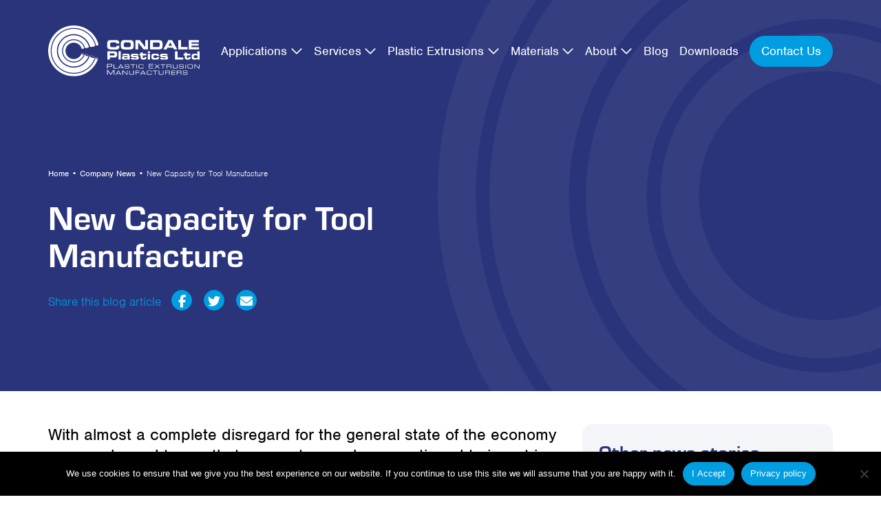

--- FILE ---
content_type: text/html; charset=UTF-8
request_url: https://www.condaleplastics.com/company-news/new-capacity-for-tool-manufacture/
body_size: 10884
content:
<!doctype html>
<html lang="en-US">
<head>
    
	<!-- Google Tag Manager -->
	<script>(function(w,d,s,l,i){w[l]=w[l]||[];w[l].push({'gtm.start':
	new Date().getTime(),event:'gtm.js'});var f=d.getElementsByTagName(s)[0],
	j=d.createElement(s),dl=l!='dataLayer'?'&l='+l:'';j.async=true;j.src=
	'https://www.googletagmanager.com/gtm.js?id='+i+dl;f.parentNode.insertBefore(j,f);
	})(window,document,'script','dataLayer','GTM-M6MWGV8');</script>
	<!-- End Google Tag Manager -->	    

	<meta charset="UTF-8" />
	<meta name="viewport" content="width=device-width, initial-scale=1" />
	<link rel="profile" href="https://gmpg.org/xfn/11" />
    <link rel="icon" href="https://www.condaleplastics.com/wp-content/themes/prg-flexi-layouts/images/favicons/favicon.ico" type="image/x-icon">
    <title>New Capacity for Tool Manufacture - Condale Plastics</title>
	
	<meta name='robots' content='index, follow, max-image-preview:large, max-snippet:-1, max-video-preview:-1' />
	<style>img:is([sizes="auto" i], [sizes^="auto," i]) { contain-intrinsic-size: 3000px 1500px }</style>
	
	<!-- This site is optimized with the Yoast SEO plugin v26.2 - https://yoast.com/wordpress/plugins/seo/ -->
	<meta name="description" content="Read expert insights on plastic extrusion, manufacturing trends and Condale Plastics’ work across key UK sectors." />
	<link rel="canonical" href="https://www.condaleplastics.com/company-news/new-capacity-for-tool-manufacture/" />
	<meta property="og:locale" content="en_US" />
	<meta property="og:type" content="article" />
	<meta property="og:title" content="New Capacity for Tool Manufacture - Condale Plastics" />
	<meta property="og:description" content="Read expert insights on plastic extrusion, manufacturing trends and Condale Plastics’ work across key UK sectors." />
	<meta property="og:url" content="https://www.condaleplastics.com/company-news/new-capacity-for-tool-manufacture/" />
	<meta property="og:site_name" content="Condale Plastics" />
	<meta property="article:published_time" content="2010-02-03T15:33:54+00:00" />
	<meta property="article:modified_time" content="2023-06-21T08:03:00+00:00" />
	<meta name="author" content="prg" />
	<meta name="twitter:card" content="summary_large_image" />
	<meta name="twitter:label1" content="Written by" />
	<meta name="twitter:data1" content="prg" />
	<script type="application/ld+json" class="yoast-schema-graph">{"@context":"https://schema.org","@graph":[{"@type":"Article","@id":"https://www.condaleplastics.com/company-news/new-capacity-for-tool-manufacture/#article","isPartOf":{"@id":"https://www.condaleplastics.com/company-news/new-capacity-for-tool-manufacture/"},"author":{"name":"prg","@id":"https://www.condaleplastics.com/#/schema/person/dfaa9ddc099a1b938d06cf7f11626b86"},"headline":"New Capacity for Tool Manufacture","datePublished":"2010-02-03T15:33:54+00:00","dateModified":"2023-06-21T08:03:00+00:00","mainEntityOfPage":{"@id":"https://www.condaleplastics.com/company-news/new-capacity-for-tool-manufacture/"},"wordCount":111,"publisher":{"@id":"https://www.condaleplastics.com/#organization"},"articleSection":["Company News"],"inLanguage":"en-US"},{"@type":"WebPage","@id":"https://www.condaleplastics.com/company-news/new-capacity-for-tool-manufacture/","url":"https://www.condaleplastics.com/company-news/new-capacity-for-tool-manufacture/","name":"New Capacity for Tool Manufacture - Condale Plastics","isPartOf":{"@id":"https://www.condaleplastics.com/#website"},"datePublished":"2010-02-03T15:33:54+00:00","dateModified":"2023-06-21T08:03:00+00:00","description":"Read expert insights on plastic extrusion, manufacturing trends and Condale Plastics’ work across key UK sectors.","breadcrumb":{"@id":"https://www.condaleplastics.com/company-news/new-capacity-for-tool-manufacture/#breadcrumb"},"inLanguage":"en-US","potentialAction":[{"@type":"ReadAction","target":["https://www.condaleplastics.com/company-news/new-capacity-for-tool-manufacture/"]}]},{"@type":"BreadcrumbList","@id":"https://www.condaleplastics.com/company-news/new-capacity-for-tool-manufacture/#breadcrumb","itemListElement":[{"@type":"ListItem","position":1,"name":"Home","item":"https://www.condaleplastics.com/"},{"@type":"ListItem","position":2,"name":"Company News","item":"https://www.condaleplastics.com/category/company-news/"},{"@type":"ListItem","position":3,"name":"New Capacity for Tool Manufacture"}]},{"@type":"WebSite","@id":"https://www.condaleplastics.com/#website","url":"https://www.condaleplastics.com/","name":"Condale Plastics","description":"","publisher":{"@id":"https://www.condaleplastics.com/#organization"},"potentialAction":[{"@type":"SearchAction","target":{"@type":"EntryPoint","urlTemplate":"https://www.condaleplastics.com/?s={search_term_string}"},"query-input":{"@type":"PropertyValueSpecification","valueRequired":true,"valueName":"search_term_string"}}],"inLanguage":"en-US"},{"@type":"Organization","@id":"https://www.condaleplastics.com/#organization","name":"Condale Plastics","url":"https://www.condaleplastics.com/","logo":{"@type":"ImageObject","inLanguage":"en-US","@id":"https://www.condaleplastics.com/#/schema/logo/image/","url":"https://www.condaleplastics.com/wp-content/uploads/2018/08/condale_plastics_logo.png","contentUrl":"https://www.condaleplastics.com/wp-content/uploads/2018/08/condale_plastics_logo.png","width":214,"height":73,"caption":"Condale Plastics"},"image":{"@id":"https://www.condaleplastics.com/#/schema/logo/image/"},"sameAs":["https://www.linkedin.com/company/condale-plastics-limited/"]},{"@type":"Person","@id":"https://www.condaleplastics.com/#/schema/person/dfaa9ddc099a1b938d06cf7f11626b86","name":"prg","image":{"@type":"ImageObject","inLanguage":"en-US","@id":"https://www.condaleplastics.com/#/schema/person/image/","url":"https://secure.gravatar.com/avatar/d7b6f4be0a4872a8c7e49b0b8bf8b711?s=96&d=mm&r=g","contentUrl":"https://secure.gravatar.com/avatar/d7b6f4be0a4872a8c7e49b0b8bf8b711?s=96&d=mm&r=g","caption":"prg"}}]}</script>
	<!-- / Yoast SEO plugin. -->


<style id='classic-theme-styles-inline-css' type='text/css'>
/*! This file is auto-generated */
.wp-block-button__link{color:#fff;background-color:#32373c;border-radius:9999px;box-shadow:none;text-decoration:none;padding:calc(.667em + 2px) calc(1.333em + 2px);font-size:1.125em}.wp-block-file__button{background:#32373c;color:#fff;text-decoration:none}
</style>
<style id='global-styles-inline-css' type='text/css'>
:root{--wp--preset--aspect-ratio--square: 1;--wp--preset--aspect-ratio--4-3: 4/3;--wp--preset--aspect-ratio--3-4: 3/4;--wp--preset--aspect-ratio--3-2: 3/2;--wp--preset--aspect-ratio--2-3: 2/3;--wp--preset--aspect-ratio--16-9: 16/9;--wp--preset--aspect-ratio--9-16: 9/16;--wp--preset--color--black: #000000;--wp--preset--color--cyan-bluish-gray: #abb8c3;--wp--preset--color--white: #ffffff;--wp--preset--color--pale-pink: #f78da7;--wp--preset--color--vivid-red: #cf2e2e;--wp--preset--color--luminous-vivid-orange: #ff6900;--wp--preset--color--luminous-vivid-amber: #fcb900;--wp--preset--color--light-green-cyan: #7bdcb5;--wp--preset--color--vivid-green-cyan: #00d084;--wp--preset--color--pale-cyan-blue: #8ed1fc;--wp--preset--color--vivid-cyan-blue: #0693e3;--wp--preset--color--vivid-purple: #9b51e0;--wp--preset--gradient--vivid-cyan-blue-to-vivid-purple: linear-gradient(135deg,rgba(6,147,227,1) 0%,rgb(155,81,224) 100%);--wp--preset--gradient--light-green-cyan-to-vivid-green-cyan: linear-gradient(135deg,rgb(122,220,180) 0%,rgb(0,208,130) 100%);--wp--preset--gradient--luminous-vivid-amber-to-luminous-vivid-orange: linear-gradient(135deg,rgba(252,185,0,1) 0%,rgba(255,105,0,1) 100%);--wp--preset--gradient--luminous-vivid-orange-to-vivid-red: linear-gradient(135deg,rgba(255,105,0,1) 0%,rgb(207,46,46) 100%);--wp--preset--gradient--very-light-gray-to-cyan-bluish-gray: linear-gradient(135deg,rgb(238,238,238) 0%,rgb(169,184,195) 100%);--wp--preset--gradient--cool-to-warm-spectrum: linear-gradient(135deg,rgb(74,234,220) 0%,rgb(151,120,209) 20%,rgb(207,42,186) 40%,rgb(238,44,130) 60%,rgb(251,105,98) 80%,rgb(254,248,76) 100%);--wp--preset--gradient--blush-light-purple: linear-gradient(135deg,rgb(255,206,236) 0%,rgb(152,150,240) 100%);--wp--preset--gradient--blush-bordeaux: linear-gradient(135deg,rgb(254,205,165) 0%,rgb(254,45,45) 50%,rgb(107,0,62) 100%);--wp--preset--gradient--luminous-dusk: linear-gradient(135deg,rgb(255,203,112) 0%,rgb(199,81,192) 50%,rgb(65,88,208) 100%);--wp--preset--gradient--pale-ocean: linear-gradient(135deg,rgb(255,245,203) 0%,rgb(182,227,212) 50%,rgb(51,167,181) 100%);--wp--preset--gradient--electric-grass: linear-gradient(135deg,rgb(202,248,128) 0%,rgb(113,206,126) 100%);--wp--preset--gradient--midnight: linear-gradient(135deg,rgb(2,3,129) 0%,rgb(40,116,252) 100%);--wp--preset--font-size--small: 13px;--wp--preset--font-size--medium: 20px;--wp--preset--font-size--large: 36px;--wp--preset--font-size--x-large: 42px;--wp--preset--spacing--20: 0.44rem;--wp--preset--spacing--30: 0.67rem;--wp--preset--spacing--40: 1rem;--wp--preset--spacing--50: 1.5rem;--wp--preset--spacing--60: 2.25rem;--wp--preset--spacing--70: 3.38rem;--wp--preset--spacing--80: 5.06rem;--wp--preset--shadow--natural: 6px 6px 9px rgba(0, 0, 0, 0.2);--wp--preset--shadow--deep: 12px 12px 50px rgba(0, 0, 0, 0.4);--wp--preset--shadow--sharp: 6px 6px 0px rgba(0, 0, 0, 0.2);--wp--preset--shadow--outlined: 6px 6px 0px -3px rgba(255, 255, 255, 1), 6px 6px rgba(0, 0, 0, 1);--wp--preset--shadow--crisp: 6px 6px 0px rgba(0, 0, 0, 1);}:where(.is-layout-flex){gap: 0.5em;}:where(.is-layout-grid){gap: 0.5em;}body .is-layout-flex{display: flex;}.is-layout-flex{flex-wrap: wrap;align-items: center;}.is-layout-flex > :is(*, div){margin: 0;}body .is-layout-grid{display: grid;}.is-layout-grid > :is(*, div){margin: 0;}:where(.wp-block-columns.is-layout-flex){gap: 2em;}:where(.wp-block-columns.is-layout-grid){gap: 2em;}:where(.wp-block-post-template.is-layout-flex){gap: 1.25em;}:where(.wp-block-post-template.is-layout-grid){gap: 1.25em;}.has-black-color{color: var(--wp--preset--color--black) !important;}.has-cyan-bluish-gray-color{color: var(--wp--preset--color--cyan-bluish-gray) !important;}.has-white-color{color: var(--wp--preset--color--white) !important;}.has-pale-pink-color{color: var(--wp--preset--color--pale-pink) !important;}.has-vivid-red-color{color: var(--wp--preset--color--vivid-red) !important;}.has-luminous-vivid-orange-color{color: var(--wp--preset--color--luminous-vivid-orange) !important;}.has-luminous-vivid-amber-color{color: var(--wp--preset--color--luminous-vivid-amber) !important;}.has-light-green-cyan-color{color: var(--wp--preset--color--light-green-cyan) !important;}.has-vivid-green-cyan-color{color: var(--wp--preset--color--vivid-green-cyan) !important;}.has-pale-cyan-blue-color{color: var(--wp--preset--color--pale-cyan-blue) !important;}.has-vivid-cyan-blue-color{color: var(--wp--preset--color--vivid-cyan-blue) !important;}.has-vivid-purple-color{color: var(--wp--preset--color--vivid-purple) !important;}.has-black-background-color{background-color: var(--wp--preset--color--black) !important;}.has-cyan-bluish-gray-background-color{background-color: var(--wp--preset--color--cyan-bluish-gray) !important;}.has-white-background-color{background-color: var(--wp--preset--color--white) !important;}.has-pale-pink-background-color{background-color: var(--wp--preset--color--pale-pink) !important;}.has-vivid-red-background-color{background-color: var(--wp--preset--color--vivid-red) !important;}.has-luminous-vivid-orange-background-color{background-color: var(--wp--preset--color--luminous-vivid-orange) !important;}.has-luminous-vivid-amber-background-color{background-color: var(--wp--preset--color--luminous-vivid-amber) !important;}.has-light-green-cyan-background-color{background-color: var(--wp--preset--color--light-green-cyan) !important;}.has-vivid-green-cyan-background-color{background-color: var(--wp--preset--color--vivid-green-cyan) !important;}.has-pale-cyan-blue-background-color{background-color: var(--wp--preset--color--pale-cyan-blue) !important;}.has-vivid-cyan-blue-background-color{background-color: var(--wp--preset--color--vivid-cyan-blue) !important;}.has-vivid-purple-background-color{background-color: var(--wp--preset--color--vivid-purple) !important;}.has-black-border-color{border-color: var(--wp--preset--color--black) !important;}.has-cyan-bluish-gray-border-color{border-color: var(--wp--preset--color--cyan-bluish-gray) !important;}.has-white-border-color{border-color: var(--wp--preset--color--white) !important;}.has-pale-pink-border-color{border-color: var(--wp--preset--color--pale-pink) !important;}.has-vivid-red-border-color{border-color: var(--wp--preset--color--vivid-red) !important;}.has-luminous-vivid-orange-border-color{border-color: var(--wp--preset--color--luminous-vivid-orange) !important;}.has-luminous-vivid-amber-border-color{border-color: var(--wp--preset--color--luminous-vivid-amber) !important;}.has-light-green-cyan-border-color{border-color: var(--wp--preset--color--light-green-cyan) !important;}.has-vivid-green-cyan-border-color{border-color: var(--wp--preset--color--vivid-green-cyan) !important;}.has-pale-cyan-blue-border-color{border-color: var(--wp--preset--color--pale-cyan-blue) !important;}.has-vivid-cyan-blue-border-color{border-color: var(--wp--preset--color--vivid-cyan-blue) !important;}.has-vivid-purple-border-color{border-color: var(--wp--preset--color--vivid-purple) !important;}.has-vivid-cyan-blue-to-vivid-purple-gradient-background{background: var(--wp--preset--gradient--vivid-cyan-blue-to-vivid-purple) !important;}.has-light-green-cyan-to-vivid-green-cyan-gradient-background{background: var(--wp--preset--gradient--light-green-cyan-to-vivid-green-cyan) !important;}.has-luminous-vivid-amber-to-luminous-vivid-orange-gradient-background{background: var(--wp--preset--gradient--luminous-vivid-amber-to-luminous-vivid-orange) !important;}.has-luminous-vivid-orange-to-vivid-red-gradient-background{background: var(--wp--preset--gradient--luminous-vivid-orange-to-vivid-red) !important;}.has-very-light-gray-to-cyan-bluish-gray-gradient-background{background: var(--wp--preset--gradient--very-light-gray-to-cyan-bluish-gray) !important;}.has-cool-to-warm-spectrum-gradient-background{background: var(--wp--preset--gradient--cool-to-warm-spectrum) !important;}.has-blush-light-purple-gradient-background{background: var(--wp--preset--gradient--blush-light-purple) !important;}.has-blush-bordeaux-gradient-background{background: var(--wp--preset--gradient--blush-bordeaux) !important;}.has-luminous-dusk-gradient-background{background: var(--wp--preset--gradient--luminous-dusk) !important;}.has-pale-ocean-gradient-background{background: var(--wp--preset--gradient--pale-ocean) !important;}.has-electric-grass-gradient-background{background: var(--wp--preset--gradient--electric-grass) !important;}.has-midnight-gradient-background{background: var(--wp--preset--gradient--midnight) !important;}.has-small-font-size{font-size: var(--wp--preset--font-size--small) !important;}.has-medium-font-size{font-size: var(--wp--preset--font-size--medium) !important;}.has-large-font-size{font-size: var(--wp--preset--font-size--large) !important;}.has-x-large-font-size{font-size: var(--wp--preset--font-size--x-large) !important;}
:where(.wp-block-post-template.is-layout-flex){gap: 1.25em;}:where(.wp-block-post-template.is-layout-grid){gap: 1.25em;}
:where(.wp-block-columns.is-layout-flex){gap: 2em;}:where(.wp-block-columns.is-layout-grid){gap: 2em;}
:root :where(.wp-block-pullquote){font-size: 1.5em;line-height: 1.6;}
</style>
<link rel='stylesheet' id='wpo_min-header-0-css' href='https://www.condaleplastics.com/wp-content/cache/wpo-minify/1761827206/assets/wpo-minify-header-29241a7d.min.css' type='text/css' media='all' />
<link rel='stylesheet' id='bootstrap-5-css' href='https://cdn.jsdelivr.net/npm/bootstrap@5.0.2/dist/css/bootstrap.min.css' type='text/css' media='all' />
<link rel='stylesheet' id='adobe-fonts-css' href='https://use.typekit.net/vai4lbk.css' type='text/css' media='all' />
<link rel='stylesheet' id='wpo_min-header-3-css' href='https://www.condaleplastics.com/wp-content/cache/wpo-minify/1761827206/assets/wpo-minify-header-e1db2f28.min.css' type='text/css' media='all' />
<link rel='stylesheet' id='animation-css' href='https://unpkg.com/aos@2.3.1/dist/aos.css' type='text/css' media='all' />
<link rel='stylesheet' id='wpo_min-header-5-css' href='https://www.condaleplastics.com/wp-content/cache/wpo-minify/1761827206/assets/wpo-minify-header-ff981024.min.css' type='text/css' media='all' />
<script type="text/javascript" src="https://cdnjs.cloudflare.com/ajax/libs/jquery/3.6.0/jquery.min.js" id="jquery-js"></script>
<script type="text/javascript" src="https://cdn.jsdelivr.net/npm/bootstrap@5.0.2/dist/js/bootstrap.bundle.min.js" id="bootstrap-5-js"></script>
<link rel="https://api.w.org/" href="https://www.condaleplastics.com/wp-json/" /><link rel="alternate" title="JSON" type="application/json" href="https://www.condaleplastics.com/wp-json/wp/v2/posts/139" />
<link rel="alternate" title="oEmbed (JSON)" type="application/json+oembed" href="https://www.condaleplastics.com/wp-json/oembed/1.0/embed?url=https%3A%2F%2Fwww.condaleplastics.com%2Fcompany-news%2Fnew-capacity-for-tool-manufacture%2F" />
<link rel="alternate" title="oEmbed (XML)" type="text/xml+oembed" href="https://www.condaleplastics.com/wp-json/oembed/1.0/embed?url=https%3A%2F%2Fwww.condaleplastics.com%2Fcompany-news%2Fnew-capacity-for-tool-manufacture%2F&#038;format=xml" />
<link rel="icon" href="https://www.condaleplastics.com/wp-content/uploads/2025/04/cropped-Condale-Plastics-Favicon-32x32.png" sizes="32x32" />
<link rel="icon" href="https://www.condaleplastics.com/wp-content/uploads/2025/04/cropped-Condale-Plastics-Favicon-192x192.png" sizes="192x192" />
<link rel="apple-touch-icon" href="https://www.condaleplastics.com/wp-content/uploads/2025/04/cropped-Condale-Plastics-Favicon-180x180.png" />
<meta name="msapplication-TileImage" content="https://www.condaleplastics.com/wp-content/uploads/2025/04/cropped-Condale-Plastics-Favicon-270x270.png" />
		
</head>

<body class="post-template-default single single-post postid-139 single-format-standard cookies-not-set">
<!-- Google Tag Manager (noscript) -->
<noscript><iframe src="https://www.googletagmanager.com/ns.html?id=GTM-M6MWGV8"
height="0" width="0" style="display:none;visibility:hidden"></iframe></noscript>
<!-- End Google Tag Manager (noscript) -->    
    
   
    
<a onClick="topFunction()" id="backToTop" title="Back to top"><i class="fal fa-chevron-up"></i></a>
    
    
    
<header class="pt-xl-4 pb-0" id="header">
    
<div id="myNav" class="">    
    
<nav class="navbar navbar-expand-xl navbar-dark bg-transparent">
    <div class="container px-4 px-md-0 pt-4 pt-xl-0">
        <a class="navbar-brand" href="https://www.condaleplastics.com/">
                    <img src="https://www.condaleplastics.com/wp-content/uploads/2023/08/condale-plastics-logo.svg" alt="condale plastics logo" title="condale plastics logo" class="img-fluid" />
                 
        </a>
        <button class="navbar-toggler m-0 p-0 border-0" type="button" data-bs-toggle="collapse" data-bs-target="#defaultNavbar" aria-controls="defaultNavbar" aria-expanded="false" aria-label="Toggle navigation">
            <span class="border-0" type="button" data-toggle="collapse" data-target="#navbarContent" aria-controls="navbars" aria-expanded="false" aria-label="Toggle navigation" id="navbar-toggle"><i class="far fa-bars icon-to-change text-white"></i></span>
        </button>
        <div class="collapse navbar-collapse" id="defaultNavbar">
            <ul id="menu-primary" class="navbar-nav ms-auto mb-2 mb-md-0 mt-4 mt-xl-0 "><li  id="menu-item-1165" class="menu-item menu-item-type-post_type menu-item-object-page menu-item-has-children dropdown nav-item nav-item-1165 my-auto"><a href="https://www.condaleplastics.com/applications/" class="nav-link  dropdown-toggle" data-bs-toggle="dropdown" aria-haspopup="true" data-bs-auto-close="outside" aria-expanded="false">Applications</a>
<ul class="dropdown-menu  depth_0">
	<li  id="menu-item-1166" class="menu-item menu-item-type-post_type menu-item-object-page nav-item nav-item-1166 my-auto"><a href="https://www.condaleplastics.com/applications/building-construction/" class="dropdown-item ">Building &#038; Construction</a></li>
	<li  id="menu-item-2883" class="menu-item menu-item-type-post_type menu-item-object-page nav-item nav-item-2883 my-auto"><a href="https://www.condaleplastics.com/applications/electronics/" class="dropdown-item ">Electronics</a></li>
	<li  id="menu-item-1167" class="menu-item menu-item-type-post_type menu-item-object-page nav-item nav-item-1167 my-auto"><a href="https://www.condaleplastics.com/applications/engineering/" class="dropdown-item ">Engineering</a></li>
	<li  id="menu-item-1168" class="menu-item menu-item-type-post_type menu-item-object-page nav-item nav-item-1168 my-auto"><a href="https://www.condaleplastics.com/applications/exploration/" class="dropdown-item ">Exploration</a></li>
	<li  id="menu-item-1169" class="menu-item menu-item-type-post_type menu-item-object-page nav-item nav-item-1169 my-auto"><a href="https://www.condaleplastics.com/applications/horticulture/" class="dropdown-item ">Horticulture</a></li>
	<li  id="menu-item-1170" class="menu-item menu-item-type-post_type menu-item-object-page nav-item nav-item-1170 my-auto"><a href="https://www.condaleplastics.com/applications/lighting/" class="dropdown-item ">Lighting</a></li>
	<li  id="menu-item-2879" class="menu-item menu-item-type-post_type menu-item-object-page nav-item nav-item-2879 my-auto"><a href="https://www.condaleplastics.com/applications/materials-handling/" class="dropdown-item ">Materials Handling</a></li>
	<li  id="menu-item-1171" class="menu-item menu-item-type-post_type menu-item-object-page nav-item nav-item-1171 my-auto"><a href="https://www.condaleplastics.com/applications/medical/" class="dropdown-item ">Medical</a></li>
	<li  id="menu-item-1172" class="menu-item menu-item-type-post_type menu-item-object-page nav-item nav-item-1172 my-auto"><a href="https://www.condaleplastics.com/applications/office-furniture-partitions/" class="dropdown-item ">Office Furniture &#038; Partitions</a></li>
	<li  id="menu-item-1173" class="menu-item menu-item-type-post_type menu-item-object-page nav-item nav-item-1173 my-auto"><a href="https://www.condaleplastics.com/applications/packaging-cores/" class="dropdown-item ">Packaging Cores</a></li>
	<li  id="menu-item-1408" class="menu-item menu-item-type-post_type menu-item-object-page nav-item nav-item-1408 my-auto"><a href="https://www.condaleplastics.com/applications/retail-display/" class="dropdown-item ">Retail &#038; Display</a></li>
	<li  id="menu-item-1409" class="menu-item menu-item-type-post_type menu-item-object-page nav-item nav-item-1409 my-auto"><a href="https://www.condaleplastics.com/applications/sport-leisure/" class="dropdown-item ">Sport &#038; Leisure</a></li>
	<li  id="menu-item-1411" class="menu-item menu-item-type-post_type menu-item-object-page nav-item nav-item-1411 my-auto"><a href="https://www.condaleplastics.com/applications/transport-2/" class="dropdown-item ">Transport</a></li>
</ul>
</li>
<li  id="menu-item-1139" class="menu-item menu-item-type-post_type menu-item-object-page menu-item-has-children dropdown nav-item nav-item-1139 my-auto"><a href="https://www.condaleplastics.com/services/" class="nav-link  dropdown-toggle" data-bs-toggle="dropdown" aria-haspopup="true" data-bs-auto-close="outside" aria-expanded="false">Services</a>
<ul class="dropdown-menu  depth_0">
	<li  id="menu-item-1140" class="menu-item menu-item-type-post_type menu-item-object-page nav-item nav-item-1140 my-auto"><a href="https://www.condaleplastics.com/services/plastic-extrusion-design/" class="dropdown-item ">Design</a></li>
	<li  id="menu-item-1141" class="menu-item menu-item-type-post_type menu-item-object-page nav-item nav-item-1141 my-auto"><a href="https://www.condaleplastics.com/services/plastic-extrusion-tooling/" class="dropdown-item ">Tooling</a></li>
	<li  id="menu-item-1142" class="menu-item menu-item-type-post_type menu-item-object-page nav-item nav-item-1142 my-auto"><a href="https://www.condaleplastics.com/services/plastic-extrusion-manufacturing/" class="dropdown-item ">Manufacturing</a></li>
	<li  id="menu-item-1143" class="menu-item menu-item-type-post_type menu-item-object-page nav-item nav-item-1143 my-auto"><a href="https://www.condaleplastics.com/services/project-management/" class="dropdown-item ">Project Management</a></li>
	<li  id="menu-item-1144" class="menu-item menu-item-type-post_type menu-item-object-page nav-item nav-item-1144 my-auto"><a href="https://www.condaleplastics.com/services/finishing-secondary-operations/" class="dropdown-item ">Finishing &#038; Secondary Operations</a></li>
</ul>
</li>
<li  id="menu-item-1146" class="menu-item menu-item-type-post_type menu-item-object-page menu-item-has-children dropdown nav-item nav-item-1146 my-auto"><a href="https://www.condaleplastics.com/plastic-extrusions/" class="nav-link  dropdown-toggle" data-bs-toggle="dropdown" aria-haspopup="true" data-bs-auto-close="outside" aria-expanded="false">Plastic Extrusions</a>
<ul class="dropdown-menu  depth_0">
	<li  id="menu-item-1147" class="menu-item menu-item-type-post_type menu-item-object-page nav-item nav-item-1147 my-auto"><a href="https://www.condaleplastics.com/plastic-extrusions/rigid-plastic-extrusions/" class="dropdown-item ">Rigid Plastic Extrusions</a></li>
	<li  id="menu-item-1148" class="menu-item menu-item-type-post_type menu-item-object-page nav-item nav-item-1148 my-auto"><a href="https://www.condaleplastics.com/plastic-extrusions/flexible-plastic-extrusions/" class="dropdown-item ">Flexible Plastic Extrusions</a></li>
	<li  id="menu-item-1149" class="menu-item menu-item-type-post_type menu-item-object-page nav-item nav-item-1149 my-auto"><a href="https://www.condaleplastics.com/plastic-extrusions/co-extruded-plastic-profiles/" class="dropdown-item ">Co Extruded Plastic Profiles</a></li>
	<li  id="menu-item-1150" class="menu-item menu-item-type-post_type menu-item-object-page nav-item nav-item-1150 my-auto"><a href="https://www.condaleplastics.com/plastic-extrusions/standard-plastic-profiles/" class="dropdown-item ">Standard Plastic Profiles</a></li>
</ul>
</li>
<li  id="menu-item-1151" class="menu-item menu-item-type-post_type menu-item-object-page menu-item-has-children dropdown nav-item nav-item-1151 my-auto"><a href="https://www.condaleplastics.com/materials/" class="nav-link  dropdown-toggle" data-bs-toggle="dropdown" aria-haspopup="true" data-bs-auto-close="outside" aria-expanded="false">Materials</a>
<ul class="dropdown-menu  depth_0">
	<li  id="menu-item-1152" class="menu-item menu-item-type-post_type menu-item-object-page menu-item-has-children dropdown nav-item nav-item-1152 dropdown-menu-child-item dropdown-menu-end at_depth_1 my-auto"><a href="https://www.condaleplastics.com/materials/material-selection/" class="dropdown-item  dropdown-toggle" data-bs-toggle="dropdown" aria-haspopup="true" data-bs-auto-close="outside" aria-expanded="false">Material Selection</a>
	<ul class="dropdown-menu dropdown-submenu  depth_1">
		<li  id="menu-item-1153" class="menu-item menu-item-type-post_type menu-item-object-page nav-item nav-item-1153 my-auto"><a href="https://www.condaleplastics.com/materials/material-selection/abs-asa-extrusions/" class="dropdown-item ">ABS &#038; ASA Extrusions</a></li>
		<li  id="menu-item-1154" class="menu-item menu-item-type-post_type menu-item-object-page nav-item nav-item-1154 my-auto"><a href="https://www.condaleplastics.com/materials/material-selection/acrylic-extrusions/" class="dropdown-item ">Acrylic Extrusions</a></li>
		<li  id="menu-item-1155" class="menu-item menu-item-type-post_type menu-item-object-page nav-item nav-item-1155 my-auto"><a href="https://www.condaleplastics.com/materials/material-selection/eva-extrusions/" class="dropdown-item ">EVA Extrusions</a></li>
		<li  id="menu-item-1156" class="menu-item menu-item-type-post_type menu-item-object-page nav-item nav-item-1156 my-auto"><a href="https://www.condaleplastics.com/materials/material-selection/flexible-pvc/" class="dropdown-item ">Flexible PVC Extrusions</a></li>
		<li  id="menu-item-1157" class="menu-item menu-item-type-post_type menu-item-object-page nav-item nav-item-1157 my-auto"><a href="https://www.condaleplastics.com/materials/material-selection/rigid-pvc/" class="dropdown-item ">Rigid PVC Extrusions</a></li>
		<li  id="menu-item-1158" class="menu-item menu-item-type-post_type menu-item-object-page nav-item nav-item-1158 my-auto"><a href="https://www.condaleplastics.com/materials/material-selection/petg-extrusions/" class="dropdown-item ">PETG Extrusions</a></li>
		<li  id="menu-item-1159" class="menu-item menu-item-type-post_type menu-item-object-page nav-item nav-item-1159 my-auto"><a href="https://www.condaleplastics.com/materials/material-selection/polycarbonate-extrusions/" class="dropdown-item ">Polycarbonate Extrusions</a></li>
		<li  id="menu-item-1160" class="menu-item menu-item-type-post_type menu-item-object-page nav-item nav-item-1160 my-auto"><a href="https://www.condaleplastics.com/materials/material-selection/polyethylene-extrusions/" class="dropdown-item ">Polyethylene Extrusions</a></li>
		<li  id="menu-item-1161" class="menu-item menu-item-type-post_type menu-item-object-page nav-item nav-item-1161 my-auto"><a href="https://www.condaleplastics.com/materials/material-selection/polypropylene-extrusions/" class="dropdown-item ">Polypropylene Extrusions</a></li>
	</ul>
</li>
	<li  id="menu-item-1162" class="menu-item menu-item-type-post_type menu-item-object-page nav-item nav-item-1162 my-auto"><a href="https://www.condaleplastics.com/materials/design-guidelines/" class="dropdown-item ">Design Guidelines</a></li>
	<li  id="menu-item-1163" class="menu-item menu-item-type-post_type menu-item-object-page nav-item nav-item-1163 my-auto"><a href="https://www.condaleplastics.com/materials/colours/" class="dropdown-item ">Colours</a></li>
	<li  id="menu-item-1164" class="menu-item menu-item-type-post_type menu-item-object-page nav-item nav-item-1164 my-auto"><a href="https://www.condaleplastics.com/materials/finishes/" class="dropdown-item ">Finishes</a></li>
</ul>
</li>
<li  id="menu-item-1174" class="menu-item menu-item-type-post_type menu-item-object-page menu-item-has-children dropdown nav-item nav-item-1174 my-auto"><a href="https://www.condaleplastics.com/about-us/" class="nav-link  dropdown-toggle" data-bs-toggle="dropdown" aria-haspopup="true" data-bs-auto-close="outside" aria-expanded="false">About</a>
<ul class="dropdown-menu  depth_0">
	<li  id="menu-item-1175" class="menu-item menu-item-type-post_type menu-item-object-page nav-item nav-item-1175 my-auto"><a href="https://www.condaleplastics.com/about-us/career-opportunities/" class="dropdown-item ">Career Opportunities</a></li>
	<li  id="menu-item-1176" class="menu-item menu-item-type-post_type menu-item-object-page nav-item nav-item-1176 my-auto"><a href="https://www.condaleplastics.com/about-us/environmental-policy/" class="dropdown-item ">Environmental Policy</a></li>
	<li  id="menu-item-1177" class="menu-item menu-item-type-post_type menu-item-object-page nav-item nav-item-1177 my-auto"><a href="https://www.condaleplastics.com/about-us/quality-assurance/" class="dropdown-item ">Quality Assurance</a></li>
</ul>
</li>
<li  id="menu-item-1178" class="menu-item menu-item-type-post_type menu-item-object-page nav-item nav-item-1178 my-auto current_page_item active"><a href="https://www.condaleplastics.com/blog/" class="nav-link ">Blog</a></li>
<li  id="menu-item-2606" class="menu-item menu-item-type-post_type menu-item-object-page nav-item nav-item-2606 my-auto"><a href="https://www.condaleplastics.com/brochure-download/" class="nav-link ">Downloads</a></li>
<li class="nav-item my-auto ms-0 ms-xl-2"><a href="https://www.condaleplastics.com/contact-us/" class="nav-link toggle px-3 text-center btn btn-blue-white-text text-white" title="Contact Us">Contact Us</a></li></ul>      
            <!--
            <form id="searchform" class="d-flex" method="get" action="https://www.condaleplastics.com/">	
                <input class="form-control me-2" type="search" name="s" id="search" value="" placeholder="Search..." aria-label="Search">
                <button class="btn btn-outline-primary" type="submit"><i class="fas fa-search"></i></button>
            </form>
            -->
        </div><!-- /collapse -->
    </div><!-- /container -->
</nav>
    
</div><!-- /overlay -->    
</header>    
    
    
    
    
    
    
    

<section class="container-fluid position-relative post-bg-image pt-5" id="post-title" style="background-image: url('https://www.condaleplastics.com/wp-content/uploads/2023/08/condale-header-watermark.png')">
    <div class="container px-2 px-md-0 py-5 mt-md-5">
        <div class="row">
            <div class="col-12 col-lg-8 py-5 mt-md-5">

                            <p id="breadcrumbs" class="text-white small mb-4"><span><span><a href="https://www.condaleplastics.com/">Home</a></span> • <span><a href="https://www.condaleplastics.com/category/company-news/">Company News</a></span> • <span class="breadcrumb_last" aria-current="page">New Capacity for Tool Manufacture</span></span></p>	
            		    
            <h1 class="text-white">
            
                New Capacity for Tool Manufacture
            		
            </h1> 	

              

                               
            <ul class="list-unstyled list-inline blue-social-share">
                <li class="list-inline-item text-light-blue">Share this blog article</li>
                <li class="list-inline-item"><a href="https://www.facebook.com/sharer/sharer.php?u=https://www.condaleplastics.com/company-news/new-capacity-for-tool-manufacture/" target="_blank"><i class="fab fa-facebook-f" aria-hidden="true"></i></a></li>
                <li class="list-inline-item"><a href="http://twitter.com/share?text=New Capacity for Tool Manufacture&url=https://www.condaleplastics.com/company-news/new-capacity-for-tool-manufacture/" target="_blank"><i class="fab fa-twitter" aria-hidden="true"></i></a></li>
                <li class="list-inline-item"><a href="mailto:?subject=Condale Plastics: New Capacity for Tool Manufacture&amp;body=Check out the article on https://www.condaleplastics.com/company-news/new-capacity-for-tool-manufacture/ about New Capacity for Tool Manufacture." target="_blank"><i class="fas fa-envelope" aria-hidden="true"></i></a></li>
            </ul> 
            
            </div><!-- /col-12 -->    
        </div><!-- /row -->    
    </div><!-- /container -->
</section><!-- /container-fluid -->	    
<article class="container-fluid py-5" id="blog">
    <div class="container px-md-0">
						
        <div class="row">		
			
            <div class="col-12 col-lg-8" id="blog-content">
                
            	                
                
            <p>With almost a complete disregard for the general state of the economy we are pleased to say that our customers have continued to invest in tooling for new extruded profiles. In 2009 our tool manufacturing facility produced a total of 174 tools for new applications. Naturally such demand highlighted the bottlenecks in the process. We are pleased to say that we have now added a third Wire Erosion machine to address the largest constraint in our tool room. The new machine, supplied by Mitsubishi, will not only relieve the bottleneck but will further enhance our ability to offer very competitive lead-times for the development of new extruded profiles.</p>
	
                
            <div class="row">
                <div class="col-12">
                    <hr class="border-light-grey mb-4" />
                </div><!-- /col-12 --> 
            </div><!-- /row -->	                
				
            <div class="row">
                <div class="col-12 col-md-6 pb-4 pb-lg-0">
                                    <a href="https://www.condaleplastics.com/company-news/intelligent-lighting/" title="Intelligent Lighting" class="btn btn-blue-white-text" rel="prev">Previous Article</a>
                 						
                </div><!-- /col-6 -->
                <div class="col-12 col-md-6 text-md-end pb-4 pb-md-0 text-md-end">
                                    <a href="https://www.condaleplastics.com/company-news/new-chiller-greater-resilience-and-energy-efficiency/" title="New Chiller - Greater Resilience and Energy Efficiency" class="btn btn-blue-white-text" rel="prev">Next Article</a>
                							
                </div><!-- /col-6 -->				
            </div><!-- /row -->     
                
            </div><!-- /col-md-8 -->
            
            <div class="col-12 col-lg-4" id="side-nav"> 
                
                          
            <div class="bg-colour-light-grey p-4 mb-5 mx-md-0 curved-corners">    
                <h3 class="text-navy-blue">Other news stories</h3>
                <ul class="list-unstyled mb-0">
                                        <li><a href="https://www.condaleplastics.com/category/applications/" title="Applications">Applications</a></li>
                                        <li><a href="https://www.condaleplastics.com/category/company-news/" title="Company News">Company News</a></li>
                                        <li><a href="https://www.condaleplastics.com/category/extrusion-advice/" title="Extrusion Advice">Extrusion Advice</a></li>
                                    </ul>
            </div>                   
            	                 
            
            <div class="bg-colour-dark-blue p-4 mb-5 mx-md-0 curved-corners">
            <img src="https://www.condaleplastics.com/wp-content/uploads/2024/06/condale-brochure-download-image.png" alt="" title="condale brochure download image" class="img-fluid pb-4" />
        <h3>2024 Extrusions Project Implementation Guide</h3>
    <p>Explore Condale Plastics’ product development process – from ideation to production.</p>
            <a href="https://www.condaleplastics.com/brochure-download" class="btn btn-blue-white-text">Download</a>
    </div>     
                
            </div><!-- /col-md-4 -->
            
        </div><!-- /row -->

    </div><!-- /container -->
</article><!-- /container-fluid -->


<section class="container-fluid bg-colour-light-grey py-5 aos-init aos-animate" 
         data-aos="fade-up" 
         id="Get in Touch">
    <div class="container">

        <div class="row">
            <div class="col-12 col-md-8 offset-md-2">
                                    <h2>Get in Touch</h2>
                    <p class="text-black">
                        Send us an email with your plastic extrusion requirements and a member of our technical sales team will contact you.
                    </p>
                            </div>
        </div>

        <div class="row">
            <div class="col-12 col-md-8 offset-md-2">
                                    <a href="mailto:info@condaleplastics.com" 
                       class="text-center btn btn-blue-white-text text-white" 
                       style="font-size:1.5rem; padding-left: 2rem; padding-right: 2rem;">
                       Contact Us
                    </a>
                            </div>
        </div>

    </div>
</section>

	
<section id="related-articles" class="pt-3 pb-5 container-fluid" data-aos="fade-in">
    <div class="container px-0">
        <div class="row">
            <div class="col-12 ">
                <h2>Related Articles</h2>
            </div><!-- /col-md-8 --> 
        </div><!-- /row -->
        
        <div class="row">
                    
<div class="col-12 col-md-4 pb-4">
    <div class="card shadow border-0 h-100">
        <a href="https://www.condaleplastics.com/company-news/the-rise-and-spin-of-condale-plastics-defendastrip-collaboration/">	
        <div class="card-header p-0 border-0">
            <img src="https://www.condaleplastics.com/wp-content/uploads/2025/10/240501_Defendastrip_Finals-3-web-copy-400x300.webp" alt="" title="240501_Defendastrip_Finals-3-web copy" class="card-img-top" />
        </div><!-- /card-header -->                
        </a>   
        <div class="card-body p-4">            
		
										<a href="https://www.condaleplastics.com/category/company-news/" class="small" title="Company News">Company News</a> 								
				
		            
            
			<h3 class="card-title mb-0 pb-3">
				<a href="https://www.condaleplastics.com/company-news/the-rise-and-spin-of-condale-plastics-defendastrip-collaboration/" class="text-navy-blue" title="The Rise (and Spin) of Condale Plastics’ DefendaStrip® Collaboration">The Rise (and Spin) of Condale Plastics’ DefendaStrip® Collaboration</a>
			</h3>

            <p class="card-text text-black">
            When DefendaStrip® founders Sally and Richard Sprange set out to evolve their anti-climb security product range, they were looking            </p>	            

        </div><!-- /card-body -->
            
        <div class="card-footer px-4 pt-0 pb-4 bg-transparent border-0">
            <a href="https://www.condaleplastics.com/company-news/the-rise-and-spin-of-condale-plastics-defendastrip-collaboration/" class="" title="The Rise (and Spin) of Condale Plastics’ DefendaStrip® Collaboration">Read More <i class="far fa-chevron-right"></i></a>
        </div><!-- /card-footer -->

    </div><!-- /card -->
</div><!-- /col-md-4 -->                      
<div class="col-12 col-md-4 pb-4">
    <div class="card shadow border-0 h-100">
        <a href="https://www.condaleplastics.com/company-news/condale-plastics-invests-in-a-major-systems-upgrade/">	
        <div class="card-header p-0 border-0">
            <img src="https://www.condaleplastics.com/wp-content/uploads/2025/06/img_0279-1-400x300.jpg" alt="" title="img_0279" class="card-img-top" />
        </div><!-- /card-header -->                
        </a>   
        <div class="card-body p-4">            
		
										<a href="https://www.condaleplastics.com/category/company-news/" class="small" title="Company News">Company News</a> 								
				
		            
            
			<h3 class="card-title mb-0 pb-3">
				<a href="https://www.condaleplastics.com/company-news/condale-plastics-invests-in-a-major-systems-upgrade/" class="text-navy-blue" title="Condale Plastics Invests in a Major Systems Upgrade">Condale Plastics Invests in a Major Systems Upgrade</a>
			</h3>

            <p class="card-text text-black">
            At Condale Plastics, we continually strive to improve efficiency, streamline operations and enhance our ability to serve customers. As            </p>	            

        </div><!-- /card-body -->
            
        <div class="card-footer px-4 pt-0 pb-4 bg-transparent border-0">
            <a href="https://www.condaleplastics.com/company-news/condale-plastics-invests-in-a-major-systems-upgrade/" class="" title="Condale Plastics Invests in a Major Systems Upgrade">Read More <i class="far fa-chevron-right"></i></a>
        </div><!-- /card-footer -->

    </div><!-- /card -->
</div><!-- /col-md-4 -->                      
<div class="col-12 col-md-4 pb-4">
    <div class="card shadow border-0 h-100">
        <a href="https://www.condaleplastics.com/company-news/condale-plastics-achieves-iso-14001-environmental-management-certification/">	
        <div class="card-header p-0 border-0">
            <img src="https://www.condaleplastics.com/wp-content/uploads/2025/03/environmental-blog-copy-1-400x300.jpg" alt="" title="Environmental Management Certificate" class="card-img-top" />
        </div><!-- /card-header -->                
        </a>   
        <div class="card-body p-4">            
		
										<a href="https://www.condaleplastics.com/category/company-news/" class="small" title="Company News">Company News</a> 								
				
		            
            
			<h3 class="card-title mb-0 pb-3">
				<a href="https://www.condaleplastics.com/company-news/condale-plastics-achieves-iso-14001-environmental-management-certification/" class="text-navy-blue" title="Condale Plastics Achieves ISO 14001 Environmental Management Certification">Condale Plastics Achieves ISO 14001 Environmental Management Certification</a>
			</h3>

            <p class="card-text text-black">
            We are delighted to announce that Condale Plastics has been awarded ISO 14001 certification for Environmental Management Systems. This            </p>	            

        </div><!-- /card-body -->
            
        <div class="card-footer px-4 pt-0 pb-4 bg-transparent border-0">
            <a href="https://www.condaleplastics.com/company-news/condale-plastics-achieves-iso-14001-environmental-management-certification/" class="" title="Condale Plastics Achieves ISO 14001 Environmental Management Certification">Read More <i class="far fa-chevron-right"></i></a>
        </div><!-- /card-footer -->

    </div><!-- /card -->
</div><!-- /col-md-4 -->                        
        </div><!-- /row -->
        
    </div><!-- /container --> 
</section><!-- /container-fluid  -->

</main>


<footer class="container-fluid bg-colour-navy-blue text-white py-5" id="footer">
    <div class="container px-md-0">
    <div class="row">
        <div class="col-12 col-md-4 col-lg-3">
            <h4>Applications</h4><ul class="list-unstyled">                    <li>
                        <a href="https://www.condaleplastics.com/applications/building-construction/" class="text-white" title="Building and Construction">
                            Building and Construction                        </a>
                    </li>
                                    <li>
                        <a href="https://www.condaleplastics.com/applications/engineering/" class="text-white" title="Engineering">
                            Engineering                        </a>
                    </li>
                                    <li>
                        <a href="https://www.condaleplastics.com/applications/electronics/" class="text-white" title="Electronics">
                            Electronics                        </a>
                    </li>
                                    <li>
                        <a href="https://www.condaleplastics.com/applications/exploration/" class="text-white" title="Scientific Research">
                            Scientific Research                        </a>
                    </li>
                                    <li>
                        <a href="https://www.condaleplastics.com/applications/horticulture/" class="text-white" title="Horticulture">
                            Horticulture                        </a>
                    </li>
                                    <li>
                        <a href="https://www.condaleplastics.com/applications/lighting/" class="text-white" title="Lighting">
                            Lighting                        </a>
                    </li>
                                    <li>
                        <a href="https://www.condaleplastics.com/applications/materials-handling/" class="text-white" title="Materials Handling">
                            Materials Handling                        </a>
                    </li>
                                    <li>
                        <a href="https://www.condaleplastics.com/applications/medical/" class="text-white" title="Medical">
                            Medical                        </a>
                    </li>
                                    <li>
                        <a href="https://www.condaleplastics.com/applications/office-furniture-partitions/" class="text-white" title="Office Furniture">
                            Office Furniture                        </a>
                    </li>
                                    <li>
                        <a href="https://www.condaleplastics.com/applications/packaging-cores/" class="text-white" title="Packaging Cores">
                            Packaging Cores                        </a>
                    </li>
                                    <li>
                        <a href="https://www.condaleplastics.com/applications/retail-display/" class="text-white" title="Retail Display">
                            Retail Display                        </a>
                    </li>
                                    <li>
                        <a href="https://www.condaleplastics.com/applications/sport-leisure/" class="text-white" title="Sport &amp; Leisure">
                            Sport &amp; Leisure                        </a>
                    </li>
                                    <li>
                        <a href="https://www.condaleplastics.com/applications/transport-2/" class="text-white" title="Transport">
                            Transport                        </a>
                    </li>
                </ul>        </div><!-- /col-md-4 -->

        <div class="col-12 col-md-4 col-lg-3">
            <h4>Services</h4><ul class="list-unstyled">                    <li>
                        <a href="https://www.condaleplastics.com/services/plastic-extrusion-design/" class="text-white" title="Custom Plastic Extrusion Design">
                            Custom Plastic Extrusion Design                        </a>
                    </li>
                                    <li>
                        <a href="https://www.condaleplastics.com/services/plastic-extrusion-tooling/" class="text-white" title="Plastic Extrusion Tooling">
                            Plastic Extrusion Tooling                        </a>
                    </li>
                                    <li>
                        <a href="https://www.condaleplastics.com/services/plastic-extrusion-manufacturing/" class="text-white" title="Plastic Extrusion Manufacturing">
                            Plastic Extrusion Manufacturing                        </a>
                    </li>
                                    <li>
                        <a href="https://www.condaleplastics.com/services/project-management/" class="text-white" title="Project Management">
                            Project Management                        </a>
                    </li>
                                    <li>
                        <a href="https://www.condaleplastics.com/services/finishing-secondary-operations/" class="text-white" title="Finishing &amp; Secondary Operations">
                            Finishing &amp; Secondary Operations                        </a>
                    </li>
                </ul><h4>Extrusions</h4><ul class="list-unstyled">                    <li>
                        <a href="https://www.condaleplastics.com/plastic-extrusions/rigid-plastic-extrusions/" class="text-white" title="Rigid Plastic Extrusions">
                            Rigid Plastic Extrusions                        </a>
                    </li>
                                    <li>
                        <a href="https://www.condaleplastics.com/plastic-extrusions/flexible-plastic-extrusions/" class="text-white" title="Flexible Plastic Extrusions">
                            Flexible Plastic Extrusions                        </a>
                    </li>
                                    <li>
                        <a href="https://www.condaleplastics.com/plastic-extrusions/co-extruded-plastic-profiles/" class="text-white" title="Co Extruded Plastic Profiles">
                            Co Extruded Plastic Profiles                        </a>
                    </li>
                                    <li>
                        <a href="https://www.condaleplastics.com/plastic-extrusions/standard-plastic-profiles/" class="text-white" title="Standard Plastic Profiles">
                            Standard Plastic Profiles                        </a>
                    </li>
                </ul>        </div><!-- /col-md-4 -->

        <div class="col-12 col-md-4 col-lg-3">
            <h4>Materials</h4><ul class="list-unstyled">                    <li>
                        <a href="https://www.condaleplastics.com/materials/material-selection/abs-asa-extrusions/" class="text-white" title="ABS &amp; ASA Extrusions">
                            ABS &amp; ASA Extrusions                        </a>
                    </li>
                                    <li>
                        <a href="https://www.condaleplastics.com/materials/material-selection/acrylic-extrusions/" class="text-white" title="Acrylic Extrusions">
                            Acrylic Extrusions                        </a>
                    </li>
                                    <li>
                        <a href="https://www.condaleplastics.com/materials/material-selection/eva-extrusions/" class="text-white" title="EVA Extrusions">
                            EVA Extrusions                        </a>
                    </li>
                                    <li>
                        <a href="https://www.condaleplastics.com/materials/material-selection/flexible-pvc/" class="text-white" title="Flexible PVC Extrusions">
                            Flexible PVC Extrusions                        </a>
                    </li>
                                    <li>
                        <a href="https://www.condaleplastics.com/materials/material-selection/rigid-pvc/" class="text-white" title="Rigid PVC Extrusions">
                            Rigid PVC Extrusions                        </a>
                    </li>
                                    <li>
                        <a href="https://www.condaleplastics.com/materials/material-selection/petg-extrusions/" class="text-white" title="PETG Extrusions">
                            PETG Extrusions                        </a>
                    </li>
                                    <li>
                        <a href="https://www.condaleplastics.com/materials/material-selection/polycarbonate-extrusions/" class="text-white" title="Polycarbonate Extrusions">
                            Polycarbonate Extrusions                        </a>
                    </li>
                                    <li>
                        <a href="https://www.condaleplastics.com/materials/material-selection/polyethylene-extrusions/" class="text-white" title="Polyethylene Extrusions">
                            Polyethylene Extrusions                        </a>
                    </li>
                                    <li>
                        <a href="https://www.condaleplastics.com/materials/material-selection/polypropylene-extrusions/" class="text-white" title="Polypropylene Extrusions">
                            Polypropylene Extrusions                        </a>
                    </li>
                                    <li>
                        <a href="https://www.condaleplastics.com/materials/material-selection/polystyrene-extrusions/" class="text-white" title="Polystyrene Extrusions">
                            Polystyrene Extrusions                        </a>
                    </li>
                </ul>        </div><!-- /col-md-4 -->      

            <div class="col-12 col-lg-3 text-lg-end">        
                            <img src="https://www.condaleplastics.com/wp-content/uploads/2023/08/condale-plastics-logo.svg" alt="condale plastics logo" title="condale plastics logo" class="img-fluid mb-4" />
                            

			<p><a href="tel:+4401342312714" title="Call +44 (0)1342 312714" class="text-white contact">+44 (0)1342 312714</a><br/>			<a href="mailto:info@condaleplastics.com" title="Email info@condaleplastics.com" class="text-white contact">info@condaleplastics.com</a></p>                
				
			 
			<ul class="list-unstyled list-inline social-share mb-4">
							<li class="list-inline-item"><a href="https://www.linkedin.com/company/condale-plastics-limited" target="_blank" class=""><i class="fab fa-linkedin-in"></i></a></li>
			   
			</ul>
			                   
                
			 
			<ul class="list-unstyled mb-4">
							<li><img src="https://www.condaleplastics.com/wp-content/uploads/2023/08/BSI-logo.png" alt="BSI logo" title="BSI logo" class="img-fluid accreditation-logo" /></li>
			   
			</ul>
			     
                
			                    
            </div><!-- /col-md-3 -->
        </div><!-- /row -->        
    </div><!-- /container -->
    
    <div class="container-fluid px-0">    
        <div class="row">
            <div class="col-12">
                <hr class="footer" />
            </div><!-- /col-12 -->
        </div><!-- /row -->       
    </div><!-- /container-fluid -->   
    
    <div class="container px-md-0">
        <div class="row">
            <div class="col-12 col-md-9">        
                <nav class="navbar navbar-expand-lg navbar-dark bg-transparent">
                <ul class="navbar-nav me-auto">
                                        <li class="nav-item"><span class="nav-link ps-0">&copy; 2025 Condale Plastics</span></li>
                            

                                            <li class="nav-item"><span class="nav-link d-none d-lg-block">&bull;</span></li>
                        <li class="nav-item"><a href="https://www.condaleplastics.com/terms-conditions/" class="nav-link" title="Terms &#038; Conditions">Terms &#038; Conditions</a></li>
                                                <li class="nav-item"><span class="nav-link d-none d-lg-block">&bull;</span></li>
                        <li class="nav-item"><a href="https://www.condaleplastics.com/privacy-policy/" class="nav-link" title="Privacy Policy">Privacy Policy</a></li>
                                                <li class="nav-item"><span class="nav-link d-none d-lg-block">&bull;</span></li>
                        <li class="nav-item"><a href="https://www.condaleplastics.com/cookie-policy/" class="nav-link" title="Cookie Policy">Cookie Policy</a></li>
                                                <li class="nav-item"><span class="nav-link d-none d-lg-block">&bull;</span></li>
                        <li class="nav-item"><a href="https://www.condaleplastics.com/covid-security/" class="nav-link" title="Covid Security">Covid Security</a></li>
                        						<li class="nav-item"><span class="nav-link d-none d-lg-block">&bull;</span></li>
						<li class="nav-item"><a href="https://www.condaleplastics.com/wp-content/uploads/2025/02/Lifco-Group-UK-Tax-Strategy-Statement-2025.pdf" class="nav-link" title="UK Tax Strategy Statement">UK Tax Strategy Statement</a></li>
                </ul>    
                </nav>	                                
            </div><!-- /col-md-9 -->
            
            <div class="col-12 col-md-3">        
                <nav class="navbar navbar-expand-lg navbar-dark bg-transparent">
                <ul class="navbar-nav ms-md-auto">
                    <li class="nav-item"><a href="https://www.prgltd.co.uk/?utm_source=https://www.condaleplastics.com&utm_medium=Website&utm_campaign=Condale Plastics" target="_blank" class="nav-link" title="Website by PRG Marketing Communications">Website by PRG Marketing Communications</a></li>                       
                </ul>    
                </nav>	                                
            </div><!-- /col-md-3 -->            
        </div><!-- /row -->        
    </div><!-- /container -->    
    
</footer>

<link rel='stylesheet' id='font-awesome-css' href='https://pro.fontawesome.com/releases/v5.15.4/css/all.css' type='text/css' media='all' />
<script type="text/javascript" src="https://www.condaleplastics.com/wp-content/cache/wpo-minify/1761827206/assets/wpo-minify-footer-3ce61216.min.js" id="wpo_min-footer-0-js"></script>
<script type="text/javascript" src="https://kit.fontawesome.com/5f8d86b36d.js" id="fontawesome-js"></script>
<script type="text/javascript" src="https://unpkg.com/aos@2.3.1/dist/aos.js" id="animation-js"></script>
<script type="text/javascript" src="https://www.condaleplastics.com/wp-content/cache/wpo-minify/1761827206/assets/wpo-minify-footer-df8f0b8e.min.js" id="wpo_min-footer-3-js"></script>

		<!-- Cookie Notice plugin v2.5.8 by Hu-manity.co https://hu-manity.co/ -->
		<div id="cookie-notice" role="dialog" class="cookie-notice-hidden cookie-revoke-hidden cn-position-bottom" aria-label="Cookie Notice" style="background-color: rgba(0,0,0,1);"><div class="cookie-notice-container" style="color: #fff"><span id="cn-notice-text" class="cn-text-container">We use cookies to ensure that we give you the best experience on our website. If you continue to use this site we will assume that you are happy with it.</span><span id="cn-notice-buttons" class="cn-buttons-container"><button id="cn-accept-cookie" data-cookie-set="accept" class="cn-set-cookie cn-button cn-button-custom button" aria-label="I Accept">I Accept</button><button data-link-url="https://www.condaleplastics.com/privacy-policy/" data-link-target="_blank" id="cn-more-info" class="cn-more-info cn-button cn-button-custom button" aria-label="Privacy policy">Privacy policy</button></span><button id="cn-close-notice" data-cookie-set="accept" class="cn-close-icon" aria-label="No"></button></div>
			
		</div>
		<!-- / Cookie Notice plugin --> 

</body>
</html>
<!-- Cached by WP-Optimize (gzip) - https://teamupdraft.com/wp-optimize/ - Last modified: October 31, 2025 12:21 am (Europe/London UTC:1) -->


--- FILE ---
content_type: text/css
request_url: https://www.condaleplastics.com/wp-content/cache/wpo-minify/1761827206/assets/wpo-minify-header-e1db2f28.min.css
body_size: 4931
content:
#backToTop{display:none;position:fixed;bottom:20px;right:30px;z-index:99;border:1px solid #fff;outline:none;background-color:#009ee0;color:#fff;cursor:pointer;padding:2px 4px;width:30px;height:30px;text-align:center;text-decoration:none;border-radius:50%}#backToTop:hover{color:#fff;background-color:#008ec9}.bg-image{background-position:center;background-repeat:no-repeat;background-size:cover;min-height:25vh!important;-webkit-background-size:cover;-moz-background-size:cover;-o-background-size:cover}.loop-bg-image{background-position:center;background-repeat:no-repeat;background-size:cover;min-height:400px!important;-webkit-background-size:cover;-moz-background-size:cover;-o-background-size:cover}.loop-bg-image-only{background-position:center;background-repeat:no-repeat;background-size:cover;min-height:400px!important;-webkit-background-size:cover;-moz-background-size:cover;-o-background-size:cover;border-radius:15px!important}.parallax{height:50vh;background-attachment:fixed;background-position:center;background-repeat:no-repeat;background-size:cover}@media (max-width:767px){.parallax{background-attachment:scroll;background-size:cover;background-position:50% 50%}}.responsive-map-container{position:relative;padding-bottom:25%;padding-top:30px;height:0;overflow:hidden}.responsive-map-container iframe,.responsive-map-container object,.responsive-map-container embed{position:absolute;top:0;left:0;width:100%;height:100%}.navigation li a,.navigation li a:hover,.navigation li.active a,.navigation li.disabled{color:#009ee0;text-decoration:none}.navigation li{display:inline}.navigation li a,.navigation li a:hover,.navigation li.disabled{background-color:#fff0;color:#009ee0;border-radius:0;cursor:pointer;padding:.75rem}.navigation li.active a{background-color:#009ee0;color:#fff;text-align:center;text-decoration:none;margin:5px 2px;padding:5px 10px;border-radius:50%}img.alignright{float:right;margin:0 0 15px 15px}img.alignleft{float:left;margin:0 15px 15px 0}img.aligncenter{display:block;margin-left:auto;margin-right:auto}.alignright{float:right}.alignleft{float:left}.aligncenter{display:block;margin-left:auto;margin-right:auto}strong{font-weight:700}.gform_wrapper .field_sublabel_hidden_label .ginput_complex.ginput_container input[type=text],.gform_wrapper .field_sublabel_hidden_label .ginput_complex.ginput_container select{margin-top:0!important;margin-bottom:0!important}body .gform_wrapper li.hidden_label input{margin-top:0!important}body .gform_wrapper ul li.gfield{margin-top:0!important;padding-top:0}body .gform_wrapper .top_label div.ginput_container{margin-top:0!important;margin-bottom:0px!important}body .gform_wrapper input:not([type=radio]):not([type=checkbox]):not([type=submit]):not([type=button]):not([type=image]):not([type=file]){padding:10px;width:100%}body .gform_wrapper .ginput_preview{margin-bottom:20px}.gform_wrapper.gravity-theme .gfield_header_item,.gform_wrapper.gravity-theme .gform_fileupload_rules,.gform_wrapper.gravity-theme .ginput_complex label{font-size:80%!important;padding:15px 0!important}body .gform_wrapper .gfield_required{color:#000;display:inline-block;font-size:13.008px;left:0;position:relative;top:-15px}body .gform_wrapper .gform_body .gform_fields #field_1_14.gfield .gfield_required,body .gform_wrapper .gform_body .gform_fields #field_1_19.gfield .gfield_required,body .gform_wrapper .gform_body .gform_fields #field_1_23.gfield .gfield_required,body .gform_wrapper .gform_body .gform_fields #field_1_24.gfield .gfield_required{color:#c20100;display:inline-block;font-size:13.008px;left:0;position:relative;top:0}body #gform_wrapper_2 .gfield_required{color:#fff;display:inline-block;font-size:13.008px;left:0;position:relative;top:-15px}body .gform_wrapper.gravity-theme .gform_fields{grid-row-gap:0}body .gform_wrapper .gform_body .gform_fields .gfield input[type=text],body .gform_wrapper .gform_body .gform_fields .gfield input[type=email],body .gform_wrapper .gform_body .gform_fields .gfield input[type=tel],body .gform_wrapper .gform_body .gform_fields .gfield input[type=number]{border:1px solid #fff;background-color:#fff;margin:0 0 20px 0!important}body .gform_wrapper .gform_body .gform_fields .gfield textarea{border:1px solid #fff;background-color:#fff;margin:0 0 10px 0!important}body .gform_wrapper .gform_body .gform_fields .gfield input[type=file]{border:1px solid #fff;background-color:#fff;margin:0 0 -30px 0!important;padding:7px}body .gform_wrapper.gravity-theme .gfield_description{padding-top:0}body .gform_wrapper .gform_body .gform_fields #gfield_upload_rules_2_10{padding:0 0 0px!important}body .gform_wrapper .gform_body .gform_fields .gfield #gfield_description_2_10{margin-bottom:20px}body .gform_wrapper .gform_body .gform_fields #field_2_8 label.gfield_consent_label{margin:20px 0 10px! -15pximportant}body .gform_wrapper .gform_body .gform_fields .gfield input[type=text]::placeholder,body .gform_wrapper .gform_body .gform_fields .gfield input[type=email]::placeholder,body .gform_wrapper .gform_body .gform_fields .gfield input[type=tel]::placeholder,body .gform_wrapper .gform_body .gform_fields .gfield input[type=number]::placeholder{color:#000}body .gform_wrapper .gform_body .gform_fields .gfield textarea{height:144px}body .gform_wrapper .gform_body .gform_fields .gfield textarea::placeholder{color:#000}body .gform_wrapper .gform_body .gform_fields .gfield select{border:1px solid #fff;background-color:#fff;margin:0 0 20px 0!important;padding:15px 0 13px 3px}body .gform_wrapper .gform_body .gform_fields .gfield select::placeholder{color:#000}body .gform_wrapper .gform_body .gform_fields .gfield label.gfield_consent_label{color:#000;font-size:14px;line-height:18px;padding-bottom:10px}body .gform_wrapper .gform_body .gform_fields .gfield label.gfield_consent_label a{color:#008ec9;font-weight:700;text-decoration:none}body .gform_wrapper .gform_body .gform_fields .gfield label.gfield_consent_label a:hover{text-decoration:none}.gform_wrapper .gform_footer{margin:0!important;padding:0!important}.gform_wrapper .gfield_required{display:none}body .gform_wrapper .gfield_required{color:#c02b0a;display:inline-block;font-size:13.008px;padding-left:.125em;top:0}#field_7_4{margin-bottom:20px}body .gform_wrapper .ginput_container_consent input[type=checkbox],body .gform_wrapper .ginput_container_checkbox input[type=checkbox]{opacity:0}body .gform_wrapper .ginput_container_consent input[type=checkbox]+label,body .gform_wrapper .ginput_container_checkbox input[type=checkbox]+label{position:relative;overflow:hidden;padding:5px 0 0 35px;cursor:pointer;display:inline-block;margin-left:-15px}body .gform_wrapper .ginput_container_consent input[type=checkbox]+label:before,body .gform_wrapper .ginput_container_consent input[type=checkbox]+label:after,body .gform_wrapper .ginput_container_checkbox input[type=checkbox]+label:before,body .gform_wrapper .ginput_container_checkbox input[type=checkbox]+label:after{content:'';position:absolute;left:0;z-index:1;-webkit-transition:.2s;transition:.2s}body .gform_wrapper .ginput_container_consent input[type=checkbox]:not(:checked)+label:after,body .gform_wrapper .ginput_container_checkbox input[type=checkbox]:not(:checked)+label:after{width:24px;height:24px;border:2px solid #fff;background-color:#fff;top:0}body .gform_wrapper .ginput_container_consent input[type=checkbox]:checked+label:after,body .gform_wrapper .ginput_container_checkbox input[type=checkbox]:checked+label:after{top:0;width:24px;height:24px;border:2px solid #008ec9;background-color:#008ec9;z-index:0;border-radius:2px}body .gform_wrapper .ginput_container_consent input[type=checkbox]:not(:checked)+label:before,body .gform_wrapper .ginput_container_checkbox input[type=checkbox]:not(:checked)+label:before{width:0;height:0;border:3px solid #fff0;left:6px;top:10px;-webkit-transform:rotateZ(37deg);transform:rotateZ(37deg);-webkit-transform-origin:100% 100%;transform-origin:100% 100%}body .gform_wrapper .ginput_container_consent input[type=checkbox]:checked+label:before,body .gform_wrapper .ginput_container_checkbox input[type=checkbox]:checked+label:before{top:0;left:0;width:8px;height:21px;margin-top:0;border-top:2px solid #fff0;border-left:2px solid #fff0;border-right:2px solid #fff;border-bottom:2px solid #fff;-webkit-transform:rotateZ(37deg);transform:rotateZ(37deg);-webkit-transform-origin:100% 100%;transform-origin:100% 100%}body .gform_wrapper .gform_footer input[type=submit]{display:inline-block;font-weight:400;line-height:1.5;color:#fff;text-align:center;text-decoration:none;vertical-align:middle;cursor:pointer;-webkit-user-select:none;-moz-user-select:none;user-select:none;background-color:#009ee0;border:1px solid #009ee0;padding:.375rem .75rem;font-size:1rem;border-radius:25px;transition:color .15s ease-in-out,background-color .15s ease-in-out,border-color .15s ease-in-out,box-shadow .15s ease-in-out}body .gform_wrapper .gform_footer input[type=submit]:hover{color:#fff;text-decoration:none;background-color:#008ec9;border:1px solid #008ec9}body .gform_legacy_markup_wrapper ul li.field_description_below div.ginput_container_checkbox,body .gform_legacy_markup_wrapper ul li.field_description_below div.ginput_container_radio{display:inline-block}.gform_legacy_markup_wrapper .top_label .gfield_label,.gform_legacy_markup_wrapper legend.gfield_label{font-weight:300;color:#000;position:relative;top:-16px;margin-right:10px}.bg-colour-light-blue{background-color:#009ee0}.bg-colour-light-blue h1,.bg-colour-light-blue h2,.bg-colour-light-blue h3,.bg-colour-light-blue h4,.bg-colour-light-blue p{color:#fff}.bg-colour-navy-blue{background-color:#2a347a}.bg-colour-navy-blue h1,.bg-colour-navy-blue h2,.bg-colour-navy-blue h3,.bg-colour-navy-blue h4,.bg-colour-navy-blue p{color:#fff}.bg-colour-dark-blue{background-color:#212866}.bg-colour-dark-blue h1,.bg-colour-dark-blue h2,.bg-colour-dark-blue h3,.bg-colour-dark-blue h4,.bg-colour-dark-blue p{color:#fff}.bg-colour-light-grey{background-color:#f4f5f8}.bg-colour-light-grey h1,.bg-colour-light-grey h2,.bg-colour-light-grey h3,.bg-colour-light-grey h4,.bg-colour-light-grey p{color:#2a347a}.btn-blue-white-text{background-color:#009ee0;color:#fff;border-color:#009ee0}.btn-blue-white-text:hover,.btn-blue-white-text:not(:disabled):not(.disabled):active{background-color:#008ec9;color:#fff;border-color:#008ec9}.btn-white-blue-text{background-color:#fff;color:#009ee0;border-color:#fff}.btn-white-blue-text:hover,.btn-white-blue-text:not(:disabled):not(.disabled):active{background-color:#008ec9;color:#fff;border-color:#008ec9}body{font-family:"nimbus-sans",sans-serif;font-weight:300;font-size:18px;line-height:24px;color:#000}h1{font-family:"eurostile",sans-serif;font-weight:700;font-size:50px;line-height:54px;margin-bottom:20px}h2{font-family:"eurostile",sans-serif;font-weight:700;font-size:38px;line-height:42px;margin-bottom:15px;color:#2a347a}@media (max-width:575.98px){h1{font-size:40px;line-height:44px}h2{font-size:34px;line-height:38px}}h3{font-family:"eurostile",sans-serif;font-weight:700;font-size:28px;line-height:32px;margin-bottom:15px;color:#2a347a}h4{font-family:"eurostile",sans-serif;font-weight:700;font-size:18px;line-height:22px;margin-bottom:5px}p{margin-bottom:15px}.lead{font-family:"nimbus-sans",sans-serif;font-weight:400;font-size:24px;line-height:28px;margin-bottom:15px}.small{font-size:12px}.job-title{font-size:28px;line-height:32px;margin-bottom:15px}.text-primary{color:#009ee0!important}.text-light-blue{color:#009ee0}.text-navy-blue{color:#2a347a}.text-dark-blue{color:#212866}.text-black{color:#000!important}a{color:#009ee0;text-decoration:none;transition:color .15s ease-in-out,background-color .15s ease-in-out,border-color .15s ease-in-out,box-shadow .15s ease-in-out;font-weight:400}a:hover{color:#008ec9}#cn-notice-buttons .cn-button-custom.button{color:#fff;background-color:#009ee0;background-image:none;border:1px solid #009ee0;border-radius:25px;padding:.375rem .75rem;-moz-transition:all .3s ease-in;-o-transition:all .3s ease-in;-webkit-transition:all .3s ease-in;transition:all .3s ease-in}#cn-notice-buttons .cn-button-custom.button:hover{background-color:#008ec9}.btn{border-radius:25px;font-weight:400}.icon{width:92px}.bordered-icon{width:65px;border:1px solid #009ee0;border-radius:50%!important}.border-light-grey{border-color:#f4f5f8!important}.loop-bg-image{background-color:#2a347a}#header{position:absolute;z-index:10;left:0;width:100%}.table-striped>thead>tr{background-color:#2a347a;color:#fff}.table-striped>tbody>tr:nth-of-type(odd){background-color:#f4f5f8;border-bottom:1px solid #2a347a}.table-striped>tbody{border-bottom:1px solid #f4f5f8}.navbar-brand>img{width:220px}.navbar-dark .navbar-nav .nav-link{color:rgb(255 255 255);font-size:18px}.navbar-dark .navbar-nav .nav-link.active,.navbar-dark .navbar-nav .show>.nav-link{color:rgb(255 255 255)}.navbar-dark .navbar-nav .nav-link:focus,.navbar-dark .navbar-nav .nav-link:hover{color:rgb(255 255 255)}.navbar-dark .navbar-toggler-icon{background-image:url("data:image/svg+xml,%3csvg xmlns='http://www.w3.org/2000/svg' viewBox='0 0 30 30'%3e%3cpath stroke='rgba%28255, 255, 255, 1%29' stroke-linecap='round' stroke-miterlimit='10' stroke-width='1' d='M4 7h22M4 15h22M4 23h22'/%3e%3c/svg%3e")}.navbar-dark .navbar-toggler{color:#fff0}.navbar-toggler:focus{box-shadow:unset}.dropdown-toggle::after{vertical-align:0;font-family:FontAwesome;font:var(--fa-font-regular);content:"\f078";border:none}.dropdown-toggle>.far,.dropdown-toggle>.fas{font-weight:300!important}.dropdown-menu{padding:0.5rem!important}.navbar .dropdown-item{padding:.5rem;color:#009ee0}.dropdown-item:hover,.dropdown-item:focus{background:#fff!important;color:#212866!important}.dropdown-item.active,.dropdown-item:active{background-color:#fff0;color:#212866}@media (max-width:1198.98px){.dropdown-menu{background-color:#fff0;border:0;box-shadow:0 1px 3px 0 #fff0!important}}#header .fa-bars,#header .fa-times{border:1px solid #009ee0;color:#000;background-color:#009ee0;-moz-transition:all .3s ease-in;-o-transition:all .3s ease-in;-webkit-transition:all .3s ease-in;transition:all .3s ease-in}#header .far,#header .fa-light{padding:5px}#header .far,#header .fa-light{width:30px;height:30px;text-align:center;text-decoration:none;margin:5px 2px;border-radius:50%}.mobile-overlay{background:#2a347a;height:100vh}@media (max-width:1199.98px){.btn-blue-white-text{display:inline-flex!important}}#header-home{z-index:10}#video-banner{position:relative;background-color:#000;height:90vh;min-height:25rem;width:100%;overflow:hidden}#video-banner video{position:absolute;top:50%;left:50%;min-width:100%;min-height:100%;width:auto;height:auto;z-index:0;-ms-transform:translateX(-50%) translateY(-50%);-moz-transform:translateX(-50%) translateY(-50%);-webkit-transform:translateX(-50%) translateY(-50%);transform:translateX(-50%) translateY(-50%)}#video-banner .container{position:relative;z-index:2}#video-banner .overlay{position:absolute;top:0;left:0;height:100%;width:100%;background-color:#000;opacity:.3;z-index:1}#video-banner .lead{font-size:24px;line-height:28px;margin-bottom:15px}#video-banner .lead span{font-family:museo-slab,serif;font-weight:700}#page-title{position:relative;z-index:5;top:0;width:100%;min-height:50vh;background:no-repeat center center scroll;-webkit-background-size:cover;-moz-background-size:cover;-o-background-size:cover;background-size:cover}.page-title-overlay{position:absolute;top:0;left:0;height:100%;width:100%;background-color:rgb(0 0 0 / .5)}.page-title{z-index:10}#post-title{position:relative;z-index:5;top:0;width:100%}#post-title{background-color:#2a347a;background-position:center;background-repeat:no-repeat;color:#fff;min-height:50vh}#breadcrumbs{font-weight:300;font-size:12px}#breadcrumbs a{color:#fff}.curved-corners{border-radius:15px}#side-nav li{padding:.25rem 0rem}#blogCategoryNavbar .navbar-nav .nav-link{color:rgb(0 0 0)}#blogCategoryNavbar .navbar-light .navbar-nav .nav-link.active,#blogCategoryNavbar .navbar-light .navbar-nav .show>.nav-link:hover{color:rgb(0 158 224)!important;border-bottom:3px solid #009ee0;padding-bottom:6px}.navbar-light .navbar-nav .nav-link.active,.navbar-light .navbar-nav .show>.nav-link,.navbar-light .navbar-nav .nav-link:hover{color:rgb(0 158 224)!important;border-bottom:3px solid #009ee0;padding-bottom:6px}#blog-content p:first-of-type{font-family:"nimbus-sans",sans-serif;font-weight:400;font-size:24px;line-height:30px;margin-bottom:20px}.sticky{position:-webkit-sticky;position:sticky;top:30px}.blue-social-share .fab,.blue-social-share .fas,.social-share .fab,.social-share .fas{width:30px;height:30px;text-align:center;text-decoration:none;margin:5px 2px;border-radius:50%}.blue-social-share .fab,.blue-social-share .fas{padding:6px 5px}.social-share .fab,.social-share .fas{padding:8px 5px}.blue-social-share .fa-facebook-f,.blue-social-share .fa-twitter,.blue-social-share .fa-at,.blue-social-share .fa-linkedin-in,.blue-social-share .fa-instagram,.blue-social-share .fa-pinterest-p,.blue-social-share .fa-youtube,.blue-social-share .fa-envelope{border:1px solid #009ee0;color:#fff;background-color:#009ee0;-moz-transition:all .3s ease-in;-o-transition:all .3s ease-in;-webkit-transition:all .3s ease-in;transition:all .3s ease-in}.social-share .fa-facebook-f,.social-share .fa-twitter,.social-share .fa-at,.social-share .fa-linkedin-in,.social-share .fa-instagram,.social-share .fa-pinterest-p,.social-share .fa-youtube,.social-share .fa-envelope{border:1px solid #fff;color:#2a347a;background-color:#fff;-moz-transition:all .3s ease-in;-o-transition:all .3s ease-in;-webkit-transition:all .3s ease-in;transition:all .3s ease-in}.blue-social-share .fa-facebook-f:hover,.blue-social-share .fa-twitter:hover,.blue-social-share .fa-at:hover,.blue-social-share .fa-linkedin-in:hover,.blue-social-share .fa-instagram:hover,.blue-social-share .fa-pinterest-p:hover,.blue-social-share .fa-youtube:hover,.blue-social-share .fa-envelope:hover{border:1px solid #008ec9;color:#fff;background:#008ec9}.social-share .fa-facebook-f:hover,.social-share .fa-twitter:hover,.social-share .fa-at:hover,.social-share .fa-linkedin-in:hover,.social-share .fa-instagram:hover,.social-share .fa-pinterest-p:hover,.social-share .fa-youtube:hover,.social-share .fa-envelope:hover{border:1px solid #008ec9;color:#fff;background:#008ec9}#footer a{font-weight:300;font-size:14px;line-height:18px}#footer .contact{font-weight:700;font-size:18px;line-height:22px}#footer .navbar-dark .navbar-nav .nav-link{color:rgb(255 255 255);font-weight:300;font-size:14px;line-height:18px}#footer .navbar-dark .navbar-nav .nav-link:focus,#footer .navbar-dark .navbar-nav .nav-link:hover{color:rgb(255 255 255)}hr.footer{border-top:1px solid #fff}#footer img{width:220px}#footer .accreditation-logo{width:160px}.card{border-radius:15px}.card-header:first-child{border-radius:calc(15px - 1px) calc(15px - 1px) 0 0}.card-footer:last-child{border-radius:0 0 calc(15px - 1px) calc(15px - 1px)}.card-img,.card-img-top{border-top-left-radius:calc(15px - 1px);border-top-right-radius:calc(15px - 1px)}.shadow{box-shadow:0 0 10px 5px rgb(33 40 102 / .5);-webkit-box-shadow:0 0 10px 5px rgb(33 40 102 / .5) -moz-box-shadow:0 0 10px 5px rgb(33 40 102 / .5)}#dropdown_filters .form-select{background-color:#f4f5f8;color:#009ee0}#dropdown_filters .form-select{background-image:url(data:image/svg+xml,%3csvg xmlns='http://www.w3.org/2000/svg' viewBox='0 0 16 16'%3e%3cpath fill='none' stroke='%23009ee0' stroke-linecap='round' stroke-linejoin='round' stroke-width='2' d='M2 5l6 6 6-6'/%3e%3c/svg%3e)!important}#case-study-testimonial{background-image:url(https://www.condaleplastics.com/wp-content/themes/prg-flexi-layouts/images/testimonial-bg.png);background-position:center;background-repeat:no-repeat}.quote-mark{width:50px}.case-study-testimonial{font-family:"eurostile",sans-serif;font-weight:300;font-size:36px;line-height:40px;margin-bottom:15px;color:#2a347a}.testimonial-name{font-family:"nimbus-sans",sans-serif;font-weight:400;font-size:58px!important;line-height:22px}.testimonial-company{font-family:"nimbus-sans",sans-serif;font-weight:300;font-size:18px;line-height:22px}#text-editor-block_2f2c8c2dcc0824e6df19acd402d921cd table{margin-bottom:3rem!important}.table>thead>tr>th{vertical-align:top}.table>thead>tr{background-color:#2a347a;color:#fff}.table-striped>tbody>tr:nth-of-type(odd){--bs-table-accent-bg:rgba(244, 245, 248, 1);border-bottom:1px solid #f4f5f8}.table{border-color:#fff}.table-striped>tbody{border-bottom:1px solid #f4f5f8}.table-striped td{color:#000}html{scroll-behavior:smooth}body{overflow-x:hidden}.woocommerce span.onsale{height:3.236em;width:3.236em;padding:0;font-weight:700;position:absolute;text-align:center;line-height:3.236;top:-.5em;left:-.5em;margin:0;border-radius:100%;background-color:#77a464;color:#fff;font-size:.857em;z-index:9}.woocommerce ul.products li.product .price{color:#77a464;display:block;font-weight:400;margin-bottom:.5em;font-size:.857em}.woocommerce div.product p.price,.woocommerce div.product span.price{color:#77a464;font-size:1.25em}.entry-summary .quantity .qty{text-align:center;padding:.375rem .75rem;margin:0;width:100px;height:46px;background-color:#fff;border:1px solid #000}.woocommerce div.product .woocommerce-tabs ul.tabs{list-style:none;padding:0 0 0 .3em;margin:0 0 1.618em;overflow:hidden;position:relative}.woocommerce div.product .woocommerce-tabs ul.tabs li{border:1px solid #d3ced2;background-color:#f8f9fa;color:#515151;display:inline-block;position:relative;z-index:0;border-radius:0;margin:0 -5px;padding:0 1em}@media (max-width:575.98px){.woocommerce div.product .woocommerce-tabs ul.tabs,.woocommerce div.product .woocommerce-tabs ul.tabs li{display:block}}#calc_shipping_state_field span{width:100%}p#billing_first_name_field,p#shipping_first_name_field{width:100%}p#billing_last_name_field,p#shipping_last_name_field{width:100%}.woocommerce-billing-fields__field-wrapper,.woocommerce-shipping-fields__field-wrapper{width:100%}.woocommerce-billing-fields__field-wrapper label,.woocommerce-shipping-fields__field-wrapper label,.woocommerce-additional-fields label{width:50%;float:left}.woocommerce-billing-fields__field-wrapper .woocommerce-input-wrapper,.woocommerce-shipping-fields__field-wrapper .woocommerce-input-wrapper,.woocommerce-additional-fields .woocommerce-input-wrapper{width:50%;float:left}span.woocommerce-input-wrapper{float:left;width:50%}.woocommerce-terms-and-conditions-wrapper a{color:#0d6efd}.woocommerce-account-fields .woocommerce-input-wrapper,.woocommerce-account-fields .woocommerce-input-wrapper{width:50%;float:left}.woocommerce-account-fields label{width:50%;float:left}.woocommerce #respond input#submit.alt,.woocommerce a.button.alt,.woocommerce button.button.alt,.woocommerce input.button.alt,.woocommerce-cart-form .button,.wc-backward{-webkit-font-smoothing:antialiased}.woocommerce #content input.button,.woocommerce #respond input#submit,.woocommerce a.button,.woocommerce button.button,.woocommerce input.button,.woocommerce-page #content input.button,.woocommerce-page #respond input#submit,.woocommerce-page a.button,.woocommerce-page button.button,.woocommerce-page input.button{background:#0d6efd!important;background-color:#0d6efd!important;color:#fff!important;text-shadow:transparent!important;box-shadow:none;border-color:#0d6efd!important;border-radius:0;font-size:18px;line-height:24px;font-weight:400}.woocommerce #content input.button:hover,.woocommerce #respond input#submit:hover,.woocommerce a.button:hover,.woocommerce button.button:hover,.woocommerce input.button:hover,.woocommerce-page #content input.button:hover,.woocommerce-page #respond input#submit:hover,.woocommerce-page a.button:hover,.woocommerce-page button.button:hover,.woocommerce-page input.button:hover{background:#0a58ca!important;background-color:#0a58ca!important;color:#fff!important;text-shadow:transparent!important;box-shadow:none;border-color:#0a58ca!important}.woocommerce #content input.button.alt:hover,.woocommerce #respond input#submit.alt:hover,.woocommerce a.button.alt:hover,.woocommerce button.button.alt:hover,.woocommerce input.button.alt:hover,.woocommerce-page #content input.button.alt:hover,.woocommerce-page #respond input#submit.alt:hover,.woocommerce-page a.button.alt:hover,.woocommerce-page button.button.alt:hover,.woocommerce-page input.button.alt:hover{background:#0a58ca!important;background-color:#0a58ca!important;color:#fff!important;text-shadow:transparent!important;box-shadow:none;border-color:#0a58ca!important}.woocommerce #content input.button.alt:hover,.woocommerce #respond input#submit.alt:hover,.woocommerce a.button.alt:hover,.woocommerce button.button.alt:hover,.woocommerce input.button.alt:hover,.woocommerce-page #content input.button.alt:hover,.woocommerce-page #respond input#submit.alt:hover,.woocommerce-page a.button.alt:hover,.woocommerce-page button.button.alt:hover,.woocommerce-page input.button.alt:hover{background:#0a58ca!important;background-color:#0a58ca!important;color:#fff!important;text-shadow:transparent!important;box-shadow:none;border-color:#0a58ca!important}#add_payment_method #payment,.woocommerce-cart #payment,.woocommerce-checkout #payment{background:#f8f9fa;border-radius:0}.woocommerce-error,.woocommerce-info,.woocommerce-message{padding:1em 2em 1em 3.5em;margin:0 0 2em;position:relative;background-color:#f8f9fa;color:#515151;border-top:3px solid #0d6efd;list-style:none outside;width:auto;word-wrap:break-word}

--- FILE ---
content_type: text/css
request_url: https://www.condaleplastics.com/wp-content/cache/wpo-minify/1761827206/assets/wpo-minify-header-ff981024.min.css
body_size: 526
content:
.navbar.navbar-expand-lg .dropdown .dropdown-menu .dropdown-submenu{margin:0;left:100%}.dropdown-menu{padding:0;border-radius:4px;box-shadow:0 1px 3px 0 rgb(0 0 0 / 10%)}.dropdown .dropdown-submenu{top:0;left:100%;margin-left:.125rem}.navbar .dropdown-item{padding:.5rem;color:#009ee0}@media (max-width:1199.98px){.navbar .dropdown-item{padding:.5rem;color:#fff}}.dropdown-item:hover,.dropdown-item:focus{background-color:transparent!important;color:#008ec9!important}@media (max-width:1199.98px){.dropdown-item:hover,.dropdown-item:focus{color:#fff!important}}.dropdown-item.active,.dropdown-item:active{background-color:#fff0;color:#008ec9}@media (max-width:1199.98px){.dropdown-item.active,.dropdown-item:active{color:#fff}}.nav-item a{transition:none!important}.navbar-nav li:hover>ul.dropdown-menu{display:block}@media (min-width:992px){.at_depth_1 .dropdown-toggle::after,.at_depth_2 .dropdown-toggle::after,.at_depth_3 .dropdown-toggle::after{display:inline-block;margin-left:1.5em;vertical-align:.255em;content:"";border-top:.3em solid;border-right:.3em solid #fff0;border-bottom:0;border-left:.3em solid #fff0;left:0;-ms-transform:rotate(-90deg);-webkit-transform:rotate(-90deg);transform:rotate(-90deg)}}@media (max-width:991.98px){.offcanvas .dropdown-menu{border:none;box-shadow:none}.depth_1 .dropdown-item{margin-left:10px}.depth_2 .dropdown-item{margin-left:15px}.depth_3 .dropdown-item{margin-left:20px}}

--- FILE ---
content_type: image/svg+xml
request_url: https://www.condaleplastics.com/wp-content/uploads/2023/08/condale-plastics-logo.svg
body_size: 6340
content:
<?xml version="1.0" encoding="utf-8"?>
<!-- Generator: Adobe Illustrator 27.8.0, SVG Export Plug-In . SVG Version: 6.00 Build 0)  -->
<svg version="1.1" id="Layer_1" xmlns="http://www.w3.org/2000/svg" xmlns:xlink="http://www.w3.org/1999/xlink" x="0px" y="0px"
	 viewBox="0 0 220 74.259" style="enable-background:new 0 0 220 74.259;" xml:space="preserve">
<style type="text/css">
	.st0{fill:#FFFFFF;}
</style>
<g>
	<g>
		<path class="st0" d="M85.751,26.208c0-3.96,2.224-4.895,5.961-4.895h4.875c5.903,0,6.67,1.27,6.633,5.1H99.07V26.04
			c0-0.972-0.708-1.251-1.941-1.251h-4.522c-2.184,0-2.596,1.026-2.596,2.708v1.459c0,1.961,0.412,2.708,2.371,2.708h4.428
			c1.87,0,2.431-0.186,2.431-1.869h4.144v1.27c0,2.278-0.821,4.072-4.987,4.072h-6.687c-3.737,0-5.961-0.934-5.961-4.893V26.208z"/>
		<path class="st0" d="M105.595,26.208c0-3.96,2.224-4.895,5.958-4.895h6.65c3.737,0,5.961,0.935,5.961,4.895v4.036
			c0,3.959-2.224,4.893-5.961,4.893h-6.65c-3.734,0-5.958-0.934-5.958-4.893V26.208z M109.854,28.956
			c0,1.961,0.41,2.708,2.372,2.708h5.306c1.96,0,2.371-0.747,2.371-2.708v-1.459c0-1.682-0.411-2.708-2.595-2.708h-4.858
			c-2.186,0-2.597,1.026-2.597,2.708V28.956z"/>
		<path class="st0" d="M126.672,21.464h6.425l7.791,9.825h0.036v-9.825h4.147v13.525h-6.425l-7.791-9.827h-0.036v9.827h-4.148
			V21.464z"/>
		<path class="st0" d="M148.028,21.464h12.516c4.148,0,5.605,1.364,5.605,4.707v4.109c0,3.344-1.456,4.708-5.605,4.708h-12.516
			V21.464z M152.175,31.513h7.359c1.774,0,2.467-0.502,2.467-2.426v-1.832c0-1.923-0.692-2.428-2.467-2.428h-7.359V31.513z"/>
		<path class="st0" d="M174.654,21.464h5.396l7.434,13.525h-4.611l-1.289-2.393h-8.405l-1.216,2.393h-4.633L174.654,21.464z
			 M174.728,29.683h5.305l-2.691-5.081L174.728,29.683z"/>
		<path class="st0" d="M188.966,21.464h4.147v10.048h9.32v3.476h-13.468V21.464z"/>
		<path class="st0" d="M204.194,21.464h14.794v3.137h-10.648v2.167h10.089v2.802h-10.089v2.168h10.893v3.251h-15.038V21.464z"/>
	</g>
	<g>
		<path class="st0" d="M85.892,37.851h10.008c3.491,0,4.335,1.754,4.335,4.104v1.025c0,1.787-0.778,3.839-3.375,3.839h-7.297v3.011
			h-3.672V37.851z M89.563,43.841h5.708c0.86,0,1.19-0.562,1.19-1.275v-0.462c0-0.811-0.397-1.274-1.504-1.274h-5.394V43.841z"/>
		<path class="st0" d="M102.249,37.851h3.175V49.83h-3.175V37.851z"/>
		<path class="st0" d="M107.259,46.867c0-2.298,1.589-2.431,4.667-2.431c1.737,0,2.695,0.05,3.309,0.678v-0.745
			c0-0.827-0.25-1.124-1.489-1.124h-1.871c-0.926,0-1.192,0.081-1.224,0.677h-3.078c0-2.282,1.126-2.663,3.807-2.663h3.689
			c2.185,0,3.341,1.043,3.341,3.027v5.544h-3.01v-0.96c-0.877,0.909-1.207,1.092-2.797,1.092h-2.167
			c-1.936,0.016-3.178-0.415-3.178-2.399V46.867z M112.918,47.977c2.182,0,2.381-0.331,2.381-0.894c0-0.629-0.18-0.861-1.935-0.861
			h-1.407c-1.338,0-1.62,0.297-1.62,0.994c0,0.545,0.43,0.761,1.671,0.761H112.918z"/>
		<path class="st0" d="M123.404,47.199c0,0.464,0.164,0.779,1.969,0.779h1.125c1.506,0,1.885-0.116,1.885-0.629
			c0-0.498-0.248-0.696-1.373-0.696h-2.978c-2.962-0.016-3.838-0.661-3.838-2.976c0-2.102,1.688-2.416,3.871-2.416h2.217
			c4.15,0,4.881,0.578,4.911,2.565h-3.173c-0.167-0.498-0.466-0.579-2.367-0.579c-1.836,0-2.184,0.049-2.184,0.627
			c0,0.365,0.248,0.496,1.903,0.496h2.201c3.805,0,4.085,1.275,4.085,2.781c0,2.233-0.894,2.812-4.516,2.812h-3.01
			c-2.931,0-4.006-0.679-4.006-2.764H123.404z"/>
		<path class="st0" d="M134.286,43.676h-1.588v-2.285h1.588v-1.983h3.178v1.983h4.931v2.285h-4.931v3.242
			c0,0.628,0.463,0.761,1.223,0.761c1.027,0,1.307-0.231,1.307-1.011v-0.561h2.78v1.027c0,1.605-1.059,2.829-3.589,2.829h-1.258
			c-1.953,0-3.641-0.613-3.641-2.944V43.676z"/>
		<path class="st0" d="M147.917,40.333h-3.178v-2.481h3.178V40.333z M147.917,49.83h-3.178v-8.439h3.178V49.83z"/>
		<path class="st0" d="M149.884,45.147c0-3.192,1.588-3.888,3.905-3.888h3.574c2.347,0,3.788,0.861,3.788,2.795v0.761h-3.077
			c0-0.86-0.446-1.174-1.837-1.174h-1.224c-1.322,0-1.953,0.364-1.953,1.289v1.126c0,1.092,0.695,1.422,1.689,1.422h1.62
			c0.895,0,1.705-0.198,1.705-0.977v-0.199h3.077v0.746c0,2.266-1.884,2.912-3.705,2.912H154.2c-2.1,0-4.316-0.398-4.316-4.003
			V45.147z"/>
		<path class="st0" d="M165.894,47.199c0,0.464,0.168,0.779,1.971,0.779h1.125c1.504,0,1.885-0.116,1.885-0.629
			c0-0.498-0.249-0.696-1.372-0.696h-2.981c-2.96-0.016-3.837-0.661-3.837-2.976c0-2.102,1.688-2.416,3.87-2.416h2.219
			c4.153,0,4.881,0.578,4.913,2.565h-3.178c-0.165-0.498-0.463-0.579-2.364-0.579c-1.836,0-2.184,0.049-2.184,0.627
			c0,0.365,0.248,0.496,1.903,0.496h2.197c3.807,0,4.087,1.275,4.087,2.781c0,2.233-0.891,2.812-4.516,2.812h-3.012
			c-2.927,0-4.001-0.679-4.001-2.764H165.894z"/>
		<path class="st0" d="M184.336,37.851h3.674v8.901h8.255v3.078h-11.929V37.851z"/>
		<path class="st0" d="M198.429,43.676h-1.588v-2.285h1.588v-1.983h3.176v1.983h4.931v2.285h-4.931v3.242
			c0,0.628,0.463,0.761,1.226,0.761c1.025,0,1.306-0.231,1.306-1.011v-0.561h2.779v1.027c0,1.605-1.06,2.829-3.589,2.829h-1.259
			c-1.951,0-3.639-0.613-3.639-2.944V43.676z"/>
		<path class="st0" d="M208.486,44.85c0-2.15,0.497-3.591,4.518-3.591h0.942c1.305,0,2.647,0.363,2.844,1.689h0.034v-5.097H220
			V49.83h-2.979v-1.557h-0.034c-0.346,1.044-1.139,1.689-3.06,1.689h-0.924c-4.021,0-4.518-1.439-4.518-3.59V44.85z M211.563,46.106
			c0,0.944,0.147,1.473,1.671,1.473h1.869c1.259,0,1.918-0.281,1.918-1.555v-0.827c0-1.275-0.66-1.555-1.918-1.555h-1.869
			c-1.524,0-1.671,0.529-1.671,1.472V46.106z"/>
	</g>
	<g>
		<path class="st0" d="M85.538,56.145h5.527c1.223,0,1.918,0.259,1.918,1.826c0,1.493-0.122,2.245-2.096,2.245h-4.44v2.64h-0.91
			V56.145z M92.075,57.878c0-0.799-0.436-0.991-1.223-0.991h-4.404v2.586h4.476c0.723,0,1.15-0.261,1.15-0.954V57.878z"/>
		<path class="st0" d="M95.069,56.896h0.807v5.3h4.627v0.66h-5.434V56.896z"/>
		<path class="st0" d="M105.066,56.896h1.004l3.541,5.96h-0.914l-0.741-1.261h-4.774l-0.741,1.261h-0.915L105.066,56.896z
			 M105.57,57.554l-2.002,3.383h4.001L105.57,57.554z"/>
		<path class="st0" d="M111.204,60.979h0.758v0.42c0,0.584,0.313,0.865,1.318,0.865h2.502c1.169,0,1.514-0.248,1.514-1.105
			c0-0.749-0.296-0.937-1.299-0.937h-1.531c-2.463,0-3.27-0.15-3.27-1.729c0-1.359,0.808-1.663,2.471-1.663h1.737
			c2.001,0,2.504,0.51,2.504,1.573v0.206h-0.757c-0.019-0.947-0.118-1.12-2.232-1.12h-0.856c-1.557,0-2.109,0.083-2.109,1.062
			c0,0.709,0.223,0.947,1.483,0.947h2.388c1.572,0,2.229,0.452,2.229,1.466v0.385c0,1.466-1.2,1.573-2.394,1.573h-2.24
			c-1.176,0-2.215-0.206-2.215-1.507V60.979z"/>
		<path class="st0" d="M122.671,57.554h-3.014v-0.658h6.835v0.658h-3.016v5.302h-0.805V57.554z"/>
		<path class="st0" d="M128.272,56.896h0.809v5.96h-0.809V56.896z"/>
		<path class="st0" d="M131.354,59.061c0-1.507,0.512-2.231,2.124-2.231h3.088c1.466,0,1.87,0.682,1.87,1.482v0.51h-0.709V58.55
			c0-1.012-0.625-1.062-1.367-1.062h-2.799c-0.773,0-1.4,0.23-1.4,1.268v2.24c0,1.035,0.627,1.268,1.4,1.268h2.825
			c1.088,0,1.401-0.232,1.401-1.038v-0.372h0.757v0.404c0,1.077-0.349,1.663-2.019,1.663h-3.046c-1.612,0-2.124-0.726-2.124-2.231
			V59.061z"/>
		<path class="st0" d="M146.164,56.145h6.589v0.742h-5.682v2.139h5.461v0.741h-5.461v2.347h5.72v0.741h-6.627V56.145z"/>
		<path class="st0" d="M157.667,59.702l-2.915-2.806h1.141l2.479,2.395l2.513-2.395h1.11l-2.914,2.806l3.284,3.154h-1.136
			l-2.857-2.767l-2.815,2.767h-1.176L157.667,59.702z"/>
		<path class="st0" d="M166.519,57.554h-3.012v-0.658h6.834v0.658h-3.014v5.302h-0.808V57.554z"/>
		<path class="st0" d="M172.049,56.896h4.766c1.721,0,1.992,0.567,1.992,1.687v0.486c0,0.84-0.476,1.07-1.094,1.126v0.019
			c0.823,0.147,1.019,0.575,1.019,1.118v1.524h-0.755v-1.309c0-0.931-0.453-1.047-1.186-1.047h-3.937v2.356h-0.806V56.896z
			 M176.724,59.842c0.9,0,1.278-0.238,1.278-0.864v-0.543c0-0.666-0.288-0.881-1.474-0.881h-3.673v2.288H176.724z"/>
		<path class="st0" d="M181.053,56.896h0.807v4.453c0,0.576,0.2,0.915,1.292,0.915h2.799c1.097,0,1.293-0.339,1.293-0.915v-4.453
			h0.806v4.461c0,1.209-0.609,1.565-2.123,1.565h-2.752c-1.514,0-2.123-0.356-2.123-1.565V56.896z"/>
		<path class="st0" d="M190.312,60.979h0.757v0.42c0,0.584,0.312,0.865,1.318,0.865h2.5c1.17,0,1.514-0.248,1.514-1.105
			c0-0.749-0.295-0.937-1.298-0.937h-1.532c-2.463,0-3.266-0.15-3.266-1.729c0-1.359,0.804-1.663,2.467-1.663h1.738
			c2,0,2.502,0.51,2.502,1.573v0.206h-0.757c-0.016-0.947-0.116-1.12-2.232-1.12h-0.854c-1.556,0-2.108,0.083-2.108,1.062
			c0,0.709,0.222,0.947,1.48,0.947h2.39c1.572,0,2.229,0.452,2.229,1.466v0.385c0,1.466-1.202,1.573-2.395,1.573h-2.24
			c-1.178,0-2.213-0.206-2.213-1.507V60.979z"/>
		<path class="st0" d="M199.441,56.896h0.805v5.96h-0.805V56.896z"/>
		<path class="st0" d="M202.518,59.061c0-1.507,0.51-2.231,2.127-2.231h3.433c1.613,0,2.122,0.724,2.122,2.231v1.63
			c0,1.506-0.509,2.231-2.122,2.231h-3.433c-1.617,0-2.127-0.726-2.127-2.231V59.061z M209.394,58.756
			c0-1.038-0.626-1.268-1.4-1.268h-3.266c-0.776,0-1.402,0.23-1.402,1.268v2.24c0,1.035,0.626,1.268,1.402,1.268h3.266
			c0.774,0,1.4-0.232,1.4-1.268V58.756z"/>
		<path class="st0" d="M212.401,56.896h1.203l5.458,5.234v-5.234h0.809v5.96h-1.202l-5.459-5.237v5.237h-0.809V56.896z"/>
		<path class="st0" d="M85.484,65.205h1.418l3.921,5.626l3.921-5.626h1.418v6.71h-0.906v-5.894h-0.019l-4.089,5.894h-0.65
			l-4.088-5.894h-0.018v5.894h-0.908V65.205z"/>
		<path class="st0" d="M101.583,65.955h1.004l3.541,5.96h-0.915l-0.739-1.258h-4.776l-0.741,1.258h-0.912L101.583,65.955z
			 M102.085,66.614l-2,3.385h4.001L102.085,66.614z"/>
		<path class="st0" d="M107.821,65.955h1.201l5.459,5.237v-5.237h0.807v5.96h-1.201l-5.46-5.235v5.235h-0.806V65.955z"/>
		<path class="st0" d="M117.647,65.955h0.809v4.453c0,0.577,0.198,0.914,1.292,0.914h2.798c1.096,0,1.293-0.337,1.293-0.914v-4.453
			h0.806v4.463c0,1.21-0.609,1.564-2.123,1.564h-2.75c-1.515,0-2.126-0.354-2.126-1.564V65.955z"/>
		<path class="st0" d="M127.054,65.955h5.682v0.658h-4.876v1.903h4.685v0.659h-4.685v2.74h-0.807V65.955z"/>
		<path class="st0" d="M137.209,65.955h1.006l3.54,5.96h-0.915l-0.739-1.258h-4.776l-0.741,1.258h-0.914L137.209,65.955z
			 M137.713,66.614l-2.003,3.385h4.003L137.713,66.614z"/>
		<path class="st0" d="M143.34,68.122c0-1.508,0.511-2.232,2.124-2.232h3.089c1.465,0,1.868,0.683,1.868,1.482v0.511h-0.706V67.61
			c0-1.012-0.626-1.06-1.367-1.06h-2.799c-0.774,0-1.399,0.23-1.399,1.267v2.239c0,1.038,0.625,1.268,1.399,1.268h2.824
			c1.086,0,1.4-0.23,1.4-1.037v-0.369h0.756v0.404c0,1.078-0.345,1.662-2.017,1.662h-3.047c-1.613,0-2.124-0.726-2.124-2.231V68.122
			z"/>
		<path class="st0" d="M155.021,66.614h-3.014v-0.658h6.835v0.658h-3.014v5.302h-0.807V66.614z"/>
		<path class="st0" d="M160.598,65.955h0.807v4.453c0,0.577,0.197,0.914,1.294,0.914h2.798c1.096,0,1.293-0.337,1.293-0.914v-4.453
			h0.806v4.463c0,1.21-0.611,1.564-2.125,1.564h-2.75c-1.513,0-2.124-0.354-2.124-1.564V65.955z"/>
		<path class="st0" d="M169.957,65.955h4.766c1.723,0,1.993,0.567,1.993,1.689v0.485c0,0.839-0.477,1.069-1.097,1.128v0.016
			c0.827,0.147,1.022,0.576,1.022,1.119v1.523h-0.759v-1.309c0-0.929-0.452-1.044-1.184-1.044h-3.934v2.353h-0.808V65.955z
			 M174.634,68.902c0.895,0,1.274-0.238,1.274-0.864v-0.544c0-0.666-0.288-0.88-1.471-0.88h-3.672v2.288H174.634z"/>
		<path class="st0" d="M178.958,65.955h5.855v0.658h-5.046v1.903h4.85v0.659h-4.85v2.082h5.08v0.659h-5.889V65.955z"/>
		<path class="st0" d="M186.849,65.955h4.768c1.721,0,1.992,0.567,1.992,1.689v0.485c0,0.839-0.477,1.069-1.093,1.128v0.016
			c0.822,0.147,1.018,0.576,1.018,1.119v1.523h-0.756v-1.309c0-0.929-0.453-1.044-1.186-1.044h-3.937v2.353h-0.807V65.955z
			 M191.526,68.902c0.899,0,1.277-0.238,1.277-0.864v-0.544c0-0.666-0.286-0.88-1.474-0.88h-3.673v2.288H191.526z"/>
		<path class="st0" d="M195.708,70.038h0.755v0.421c0,0.583,0.314,0.863,1.317,0.863h2.502c1.168,0,1.515-0.246,1.515-1.103
			c0-0.749-0.295-0.939-1.301-0.939h-1.53c-2.462,0-3.268-0.146-3.268-1.728c0-1.359,0.807-1.664,2.47-1.664h1.735
			c2.002,0,2.504,0.511,2.504,1.573v0.206h-0.759c-0.016-0.947-0.115-1.119-2.229-1.119h-0.857c-1.557,0-2.107,0.081-2.107,1.06
			c0,0.709,0.223,0.948,1.482,0.948h2.387c1.573,0,2.233,0.453,2.233,1.465v0.386c0,1.465-1.205,1.574-2.399,1.574h-2.239
			c-1.176,0-2.211-0.207-2.211-1.507V70.038z"/>
	</g>
	<g>
		<g>
			<path class="st0" d="M58.59,44.529c-0.288,0.692-1.674,0.764-3.081,0.162c-1.289-0.549-2.148-1.461-2.067-2.139l-0.178-0.058
				c-2.253,6.759-8.625,11.65-16.131,11.65c-9.384,0-17.019-7.632-17.019-17.015c0-9.381,7.635-17.016,17.019-17.016
				c7.799,0,14.371,5.283,16.371,12.452l5.676-1.387c-2.624-9.718-11.512-16.891-22.048-16.891
				c-12.596,0-22.844,10.246-22.844,22.841c0,12.594,10.248,22.838,22.844,22.838c10.095,0,18.675-6.585,21.684-15.683l-0.179-0.058
				C58.643,44.333,58.631,44.434,58.59,44.529z"/>
			<path class="st0" d="M57.315,45.261c-0.572,0-1.234-0.152-1.876-0.419c-1.518-0.647-2.444-1.765-2.114-2.549
				c0.183-0.422,0.699-0.661,1.429-0.661c0.572,0,1.236,0.143,1.875,0.415c1.518,0.643,2.447,1.767,2.117,2.547
				C58.561,45.016,58.043,45.261,57.315,45.261L57.315,45.261z M54.754,41.96c-0.588,0-0.994,0.168-1.121,0.467
				c-0.251,0.585,0.636,1.55,1.938,2.109c0.598,0.25,1.216,0.39,1.743,0.39c0.585,0,0.995-0.165,1.12-0.461
				c0.251-0.592-0.636-1.557-1.938-2.108C55.9,42.102,55.281,41.96,54.754,41.96L54.754,41.96z"/>
			<path class="st0" d="M63.676,47.304c-1.954-0.561-3.374-1.632-3.157-2.389c0.007-0.026,0.031-0.045,0.041-0.069l-0.177-0.058
				c-3.223,9.761-12.424,16.828-23.25,16.828c-13.5,0-24.486-10.986-24.486-24.486c0-13.502,10.986-24.486,24.486-24.486
				c11.308,0,20.845,7.708,23.645,18.145l7.446-1.819C64.603,15.185,52.036,4.984,37.133,4.984
				c-17.724,0-32.146,14.423-32.146,32.146c0,17.723,14.421,32.144,32.146,32.144c14.229,0,26.321-9.298,30.539-22.135l-0.134-0.043
				C67.144,47.721,65.5,47.829,63.676,47.304z"/>
			<path class="st0" d="M65.865,47.809c-0.677,0-1.447-0.119-2.23-0.346c-2.084-0.599-3.518-1.734-3.272-2.592
				c0.148-0.517,0.849-0.812,1.913-0.812c0.681,0,1.453,0.117,2.236,0.34c0.967,0.283,1.838,0.689,2.448,1.155
				c0.654,0.491,0.95,1.004,0.824,1.439C67.637,47.515,66.939,47.809,65.865,47.809L65.865,47.809z M62.275,44.392
				c-0.883,0-1.491,0.219-1.594,0.572c-0.165,0.573,1.046,1.609,3.048,2.18c0.749,0.219,1.49,0.331,2.136,0.331
				c0.887,0,1.497-0.216,1.599-0.568c0.083-0.293-0.174-0.691-0.703-1.088c-0.579-0.442-1.414-0.834-2.343-1.097
				C63.668,44.511,62.924,44.392,62.275,44.392L62.275,44.392z"/>
			<path class="st0" d="M51.796,42.163c-0.163,0.548-1.021,0.769-1.909,0.494c-0.886-0.269-1.474-0.932-1.305-1.476
				c0.019-0.061,0.049-0.116,0.083-0.168l-0.175-0.057c-1.601,4.741-6.082,8.165-11.357,8.165c-6.614,0-11.992-5.376-11.992-11.991
				c0-6.614,5.378-11.991,11.992-11.991c5.442,0,10.039,3.644,11.502,8.618l3.55-0.868c-1.856-6.575-7.894-11.415-15.052-11.415
				c-8.639,0-15.66,7.024-15.66,15.656c0,8.632,7.021,15.654,15.66,15.654c6.899,0,12.761-4.495,14.837-10.706l-0.157-0.051
				C51.81,42.073,51.81,42.118,51.796,42.163z"/>
			<path class="st0" d="M50.634,42.943c-0.26,0-0.53-0.041-0.796-0.123c-0.989-0.304-1.613-1.046-1.417-1.686
				c0.136-0.454,0.647-0.732,1.322-0.732c0.258,0,0.527,0.04,0.794,0.122c0.992,0.299,1.612,1.045,1.42,1.684
				C51.816,42.661,51.314,42.943,50.634,42.943L50.634,42.943z M49.744,40.736c-0.519,0-0.912,0.194-1.005,0.492
				c-0.133,0.45,0.412,1.031,1.196,1.273c0.773,0.231,1.569,0.048,1.707-0.386c0.131-0.447-0.413-1.029-1.199-1.274
				C50.207,40.771,49.968,40.736,49.744,40.736L49.744,40.736z"/>
			<path class="st0" d="M70.442,48.923c-0.797-0.245-1.347-0.805-1.342-1.325l-0.168-0.054
				c-4.39,13.368-16.981,23.052-31.799,23.052c-18.453,0-33.468-15.013-33.468-33.467c0-18.455,15.014-33.47,33.468-33.47
				c15.527,0,28.614,10.631,32.377,24.996l3.558-0.87C68.915,11.82,54.381,0,37.133,0C16.657,0,0,16.655,0,37.13
				c0,20.473,16.657,37.129,37.133,37.129c16.446,0,30.418-10.751,35.284-25.592l-0.152-0.049
				C71.958,49.017,71.213,49.161,70.442,48.923z"/>
			<path class="st0" d="M71.183,49.201c-0.256,0-0.523-0.036-0.79-0.116c-1-0.31-1.63-1.066-1.426-1.733
				c0.143-0.468,0.662-0.758,1.359-0.758c0.258,0,0.526,0.043,0.791,0.121c0.465,0.145,0.866,0.393,1.134,0.704
				c0.289,0.336,0.391,0.697,0.291,1.025C72.399,48.915,71.879,49.201,71.183,49.201L71.183,49.201z M70.327,46.925
				c-0.534,0-0.945,0.212-1.039,0.527c-0.143,0.468,0.407,1.072,1.2,1.311c0.781,0.239,1.595,0.037,1.736-0.417
				c0.066-0.215-0.015-0.467-0.223-0.71c-0.228-0.262-0.575-0.478-0.982-0.6C70.784,46.963,70.553,46.925,70.327,46.925
				L70.327,46.925z"/>
			<path class="st0" d="M53.501,32.533c-0.127-0.545,1.051-1.276,2.622-1.637c1.576-0.363,2.949-0.219,3.075,0.32
				c0.123,0.539-1.049,1.27-2.619,1.633C55.002,33.213,53.622,33.068,53.501,32.533"/>
			<path class="st0" d="M60.736,30.625c-0.139-0.727,1.435-1.639,3.526-2.047c2.088-0.408,3.9-0.149,4.041,0.576
				c0.139,0.72-1.442,1.636-3.529,2.043C62.687,31.602,60.872,31.348,60.736,30.625"/>
			<path class="st0" d="M69.504,28.65c-0.108-0.554,0.61-1.163,1.604-1.357c0.998-0.194,1.891,0.1,2.006,0.656
				c0.103,0.555-0.618,1.165-1.609,1.359C70.506,29.498,69.616,29.205,69.504,28.65"/>
			<path class="st0" d="M48.626,33.692c-0.102-0.443,0.613-0.995,1.598-1.223c0.989-0.228,1.876-0.046,1.979,0.399
				c0.103,0.45-0.613,0.995-1.601,1.222C49.614,34.318,48.732,34.144,48.626,33.692"/>
		</g>
	</g>
</g>
</svg>


--- FILE ---
content_type: text/javascript
request_url: https://www.condaleplastics.com/wp-content/cache/wpo-minify/1761827206/assets/wpo-minify-footer-df8f0b8e.min.js
body_size: 650
content:

mybutton=document.getElementById("backToTop");window.onscroll=function(){scrollFunction()};function scrollFunction(){if(document.body.scrollTop>20||document.documentElement.scrollTop>20){mybutton.style.display="block"}else{mybutton.style.display="none"}}
function topFunction(){document.body.scrollTop=0;document.documentElement.scrollTop=0}
jQuery(document).ready(function(){jQuery('.responsive-map-container iframe').removeAttr('width');jQuery('.responsive-map-container iframe').removeAttr('height')});jQuery(function(){jQuery("#jumpMenu").change(function(e){window.location.href=jQuery(this).val()})});jQuery(function(jQuery){if(jQuery(window).width()>1081){jQuery('.navbar .dropdown').hover(function(){jQuery(this).find('.dropdown-menu').first().stop(!0,!0).delay(150).slideDown()},function(){jQuery(this).find('.dropdown-menu').first().stop(!0,!0).delay(450).slideUp()});jQuery('.navbar .dropdown > a').click(function(){location.href=this.href})}});jQuery('.modal-dialog').parent().on('show.bs.modal',function(e){jQuery(e.relatedTarget.attributes['data-target'].value).appendTo('body')})
jQuery('#navbar-toggle').click(function(){var ele=jQuery('.icon-to-change');if(ele.hasClass('fa-bars')){ele.removeClass('fa-bars').addClass('fa-times');jQuery('#myNav').addClass('mobile-overlay')}else{ele.addClass('fa-bars').removeClass('fa-times');jQuery('#myNav').removeClass('mobile-overlay')}})
jQuery('#filters input:checkbox').change(function(){if(jQuery(this).is(":checked")){jQuery(this).parent().addClass('selected')}else{jQuery(this).parent().removeClass('selected')}});


